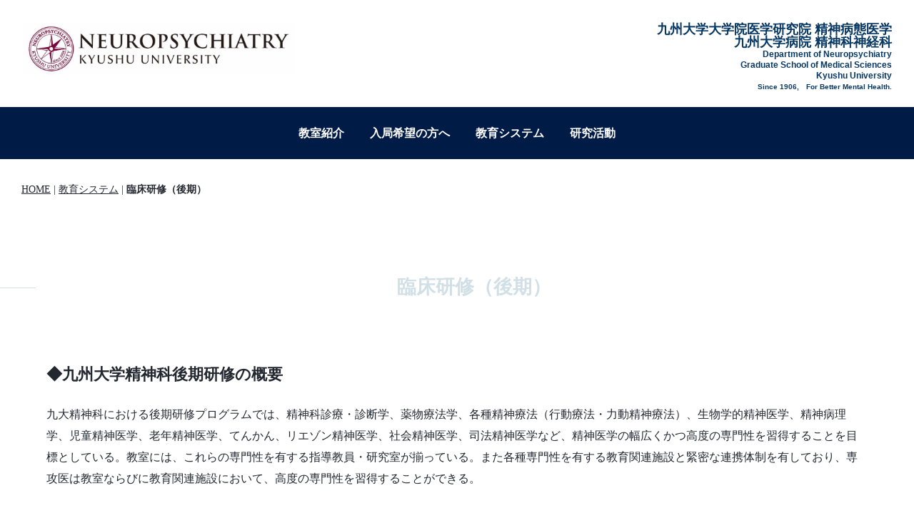

--- FILE ---
content_type: text/html; charset=UTF-8
request_url: https://npsych-ku.com/cn9/pg3001342.html
body_size: 8159
content:
<!DOCTYPE html>
<html lang="ja-JP">
 <head> 
  <meta charset="UTF-8"> 
  <meta http-equiv="content-type" content="text/html; charset=UTF-8"> 
  <link rel="dns-prefetch" href="//module.bindsite.jp"> 
  <link rel="dns-prefetch" href="//webfont-pub.weblife.me"> 
  <meta name="robots" content="index"> 
  <meta name="viewport" content="width=device-width, initial-scale=1" id="a-viewport"> 
  <meta name="description" content=""> 
  <meta property="og:title" content="臨床研修（後期） | 九州大学病院 精神科神経科 / 精神病態医学"> 
  <meta property="og:type" content="website"> 
  <meta property="og:image" content="https://npsych-ku.com/bdflashinfo/thumbnail.png"> 
  <meta property="og:url" content="https://npsych-ku.com/cn9/pg3001342.html"> 
  <meta property="og:site_name" content="九州大学病院 精神科神経科 / 精神病態医学"> 
  <meta property="og:description" content=""> 
  <link rel="canonical" href="https://npsych-ku.com/cn9/pg3001342.html"> 
  <title>臨床研修（後期） | 九州大学病院 精神科神経科 / 精神病態医学</title> 
  <link rel="shortcut icon" href="../_src/89338369/img20250407102658601937.ico"> 
  <link rel="stylesheet" type="text/css" href="../_module/styles/bind.css?v=17.0.6" id="bind-css"> 
  <link rel="stylesheet" type="text/css" href="../_dress/b12004/base.css?1766043426342"> 
  <link rel="stylesheet" type="text/css" href="../_dress/menuUnderline/base.css?1766043426342"> 
  <link rel="stylesheet" type="text/css" href="../_dress/white/base.css?1766043426342"> 
  <link rel="stylesheet" type="text/css" href="pg3001342.css?1766043426363c0100" id="page-css">    
  <link rel="stylesheet" type="text/css" href="../_webfonts.css?1766043426384" id="webfont-css"> 
  <link rel="stylesheet" type="text/css" href="../_csslinkbtn/btn-import.css?1765957505729" id="linkbtn-css"> 
  <link rel="stylesheet" type="text/css" href="https://fonts.fontplus.dev/v1/css/4L7OAS3J" id="fontplus-css">
 </head> 
 <body id="l-1" class="l-1 -dress_b12004 bd-webp" data-type="responsive" data-fontplus="1" data-view-pc-button="true" data-view-pc-position="top" data-page-animation="none"> 
  <div id="page" class="bg-window "> 
   <div class="bg-document"> 
    <noscript> 
     <div id="js-off"> 
      <img src="../_module/images/noscript.gif" alt="Enable JavaScript in your browser. このウェブサイトはJavaScriptをオンにしてご覧下さい。"> 
     </div> 
    </noscript> 
    <div id="a-header" data-float="false" class="a-header   cssskin-_area_header"> 
     <header> 
      <div class="site_frame"> 
       <section> 
        <div id="bk92146513" class="b-both_diff -right_large -sp-single_column c-space_normal c-sp-space_normal c-sp-padding_normal cssskin-_block_header" data-bk-id="bk92146513" data-shared="true" data-sharedname="ヘッダー"> 
         <div class=" g-column"> 
          <div class=" column -col4 -col_sub"> 
           <div class="c-lead"> 
            <div class="c-img   "> 
             <a href="../index.html" data-pid="5844216"> 
              <picture> 
               <source type="image/webp" srcset="../_src/89338309/2.webp?v=1765957505729"> 
               <img src="../_src/89338309/2.jpg?v=1765957505729" width="1092" height="207" alt="" id="imgsrc89338309_1" loading="lazy"> 
              </picture></a> 
            </div> 
           </div> 
          </div> 
          <div class=" column -col8 -col_main"> 
           <div class="c-lead c-right" style="line-height:1;"> 
            <span class=" d-large_font"><span class=" d-bold"><span style="color:#073763;" data-sitecolor-text="" data-font-size="20px" class=" d-gothic">九州大学大学院医学研究院 精神病態医学</span></span></span> 
            <br> 
            <span class=" d-large_font"><span class=" d-bold"><span style="color:#073763;" data-font-size="20px" class=" d-gothic">九州大学病院 精神科神経科</span></span></span> 
            <br> 
            <span class=" webfont1"><span style="-webkit-text-stroke-width:0px; caret-color:#666666; font-variant-caps:normal; color:#666666; white-space:normal; -webkit-text-size-adjust:auto; font-weight:bold; letter-spacing:normal; font-size:9.600000381469727px; font-style:normal; text-transform:none; word-spacing:0px; text-indent:0px; orphans:auto; widows:auto;" class=" d-bold d-gothic c-right"><span style="color:#1c4587;"><span style="color:#073763; font-size:120%;" data-sitecolor-text="" data-font-size-num="120%" class=" d-gothic">Department of Neuropsychiatry</span><br><span style="color:#073763; font-size:120%;" data-font-size-num="120%" class=" d-gothic">Graduate School of Medical Sciences</span><br><span style="color:#073763; font-size:120%;" data-font-size-num="120%" class=" d-gothic">Kyushu University</span><br><span style="color:#073763;" class=" d-gothic">Since 1906,　For Better Mental Health.</span><br></span></span></span> 
           </div> 
          </div> 
         </div> 
        </div> 
        <div id="bk96400197" class="b-plain c-space_wide c-sp-space_normal c-sp-padding_normal bd-webp -dress_menuUnderline cssskin-_block_header" data-bk-id="bk96400197" data-shared="true" data-sharedname="ヘッダー下"> 
         <div class=" column -column1"> 
          <nav> 
           <div id="js-globalNavigation" data-slide-type="rightSlide" data-btn-position="rightTop_fixed"> 
            <div class=" js-motion"> 
             <ul class="m-motion menu-parts -f"> 
              <li><span class=" d-gothic"><a href="../cn10/pg3109446.html" data-pid="5844261">教室紹介</a></span> 
               <ul> 
                <li><span class=" d-gothic"><a href="../cn10/pg3109446.html" data-pid="5844261">教授あいさつ</a></span></li> 
                <li><span class=" d-gothic"><a href="../cn10/pg2960053.html" data-pid="5844264">メンバー</a></span></li> 
                <li><span class=" d-gothic"><a href="../cn10/cn5/pg2977238.html" data-pid="5844244">研究室グループ</a></span></li> 
               </ul></li> 
              <li><span class=" d-gothic"><span class=" d-bold"><a href="../cn8/pg3051087.html" data-pid="5844251">入局希望の方へ</a></span></span> 
               <ul data-template="menuf"> 
                <li><span class=" d-gothic"><a href="../cn8/pg3051087.html" data-pid="5844251">医局長メッセージ</a></span></li> 
                <li><span class=" d-gothic"><a href="../cn8/pg2959961.html" data-pid="5844254">先輩メッセージ</a></span></li> 
                <li><span class=" d-gothic"><a href="../cn8/pg2986328.html" data-pid="5844256">医局見学の問合せ</a></span></li> 
                <li><span class=" d-gothic"><a href="../cn8/pg3054579.html" data-pid="5844252">専攻医募集のご案内</a></span><span class=" d-gothic"></span></li> 
               </ul></li> 
              <li><span class=" d-gothic"><span class=" d-bold"><a href="../cn9/service.html" data-pid="5844257">教育システム</a></span></span> 
               <ul> 
                <li><span class=" d-gothic"><a href="../cn9/service.html" data-pid="5844257">教育システムについて</a></span></li> 
                <li><span class=" d-gothic"><a href="../cn9/pg2999280.html" data-pid="5844258">臨床研修（初期）</a></span></li> 
                <li class=" c-current"><span class=" d-gothic"><a href="pg3001342.html" data-mypid="5844259">臨床研修（後期）</a></span></li> 
                <li><span class=" d-gothic"><a href="../cn9/pg3032640.html" data-pid="5844260">専門医研修プログラム</a></span></li> 
               </ul></li> 
              <li><span class=" d-gothic"><span class=" d-bold"><a href="../cn11/pg2991607.html" data-pid="5844265">研究活動</a></span></span> 
               <ul data-template="menuf"> 
                <li><span class=" d-gothic"><a href="../cn11/pg2994769.html" data-pid="5844266">九大精神科研究会</a></span></li> 
                <li><span class=" d-gothic"><a href="../cn11/pg2991819.html" data-pid="5844267">業績</a></span></li> 
                <li><span class=" d-gothic"><a href="../cn11/pg3303488.html" data-pid="5844268">実施中の臨床研究</a></span></li> 
                <li><span class=" d-gothic"><a href="../cn11/pg2950412.html" data-pid="5844269">院内その他の活動</a></span></li> 
               </ul></li> 
             </ul> 
            </div> 
           </div> 
           <div id="spNavigationTrigger" class=" c-sp_navigation_btn"></div> 
          </nav> 
         </div> 
        </div> 
       </section> 
      </div> 
     </header> 
    </div> 
    <div id="a-billboard" class="a-billboard    cssskin-_area_billboard"> 
     <div class="site_frame"> 
      <section> 
       <div id="bk92146638" class="b-plain c-space_normal c-sp-space_normal c-padding_normal c-sp-padding_normal cssskin-_block_billboard" data-bk-id="bk92146638" data-shared="true" data-sharedname="パンくずリスト"> 
        <div class=" column -column1"> 
         <p class=" c-body"></p> 
         <div class="c-breadcrumb"> 
          <a href="../index.html" data-pid="5844216">HOME</a> | 
          <a href="service.html" data-pid="5844257">教育システム</a> | 
          <em>臨床研修（後期）</em> 
         </div> 
         <p></p> 
        </div> 
       </div> 
       <div id="bk92146514" class="b-plain c-space_normal c-sp-space_normal c-padding_normal c-sp-padding_normal cssskin-_block_billboard" data-bk-id="bk92146514"> 
        <div class=" g-column -col1 -sp-col1"> 
         <div class=" column -column1 -column-lasts"> 
          <h2 class="lead c-title c-center">&nbsp;<span>臨床研修（後期）</span></h2> 
         </div> 
         <div class=" column -column1 -column-lasts"></div> 
        </div> 
       </div> 
      </section> 
     </div> 
    </div> 
    <main> 
     <div id="a-site_contents" class="a-site_contents  noskin"> 
      <article> 
       <div class="site_frame"> 
        <div class="g-column"> 
         <div id="a-main" class="a-main column -col12 "> 
          <section> 
           <div id="bk92146515" class="b-plain c-space_normal c-sp-space_normal c-padding_narrow c-sp-padding_normal is-sp-hide cssskin-_block_main" data-bk-id="bk92146515"> 
            <div class=" column -column1"> 
             <h3 class="kakomi c-large_headline">◆<span face="MS PMincho, ＭＳ Ｐ明朝, Hiragino Mincho Pro, sans-serif">九州大学精神科後期研修の概要</span></h3> 
             <p class=" c-body">九大精神科における後期研修プログラムでは、精神科診療・診断学、薬物療法学、各種精神療法（行動療法・力動精神療法）、生物学的精神医学、精神病理学、児童精神医学、老年精神医学、てんかん、リエゾン精神医学、社会精神医学、司法精神医学など、精神医学の幅広くかつ高度の専門性を習得することを目標としている。教室には、これらの専門性を有する指導教員・研究室が揃っている。また各種専門性を有する教育関連施設と緊密な連携体制を有しており、専攻医は教室ならびに教育関連施設において、高度の専門性を習得することができる。<br><br></p> 
             <h3 class=" c-large_headline">◆研修期間と目標　　<br><br></h3> 
             <p class=" c-body"> </p> 
             <div face="MS PMincho, ＭＳ Ｐ明朝, Hiragino Mincho Pro, sans-serif" data-font-size="small"> 
              <div class="c-img   "> 
               <picture> 
                <source type="image/webp" srcset="../_src/92743122/img20200831151205404187.webp?v=1765957505729"> 
                <img src="../_src/92743122/img20200831151205404187.jpg?v=1765957505729" width="2133" height="709" alt="" id="imgsrc92743122_1" class=" c-no_adjust" loading="lazy"> 
               </picture> 
              </div> 
              <br>&nbsp; ５年間の精神科後期研修で、下記に列記した精神保健指定医や日本精神神経学会専門医をはじめとする各種資格の取得を目標とする。 
              <br> 
              <br> 
             </div> 
             <p></p> 
             <h3 class=" c-large_headline"><span face="游ゴシック Medium, Yu Gothic Medium, YuGothic, Yu Gothic, ヒラギノ角ゴ Pro W3, Hiragino Kaku Gothic Pro, メイリオ, Meyryo, sans-serif">◆各学年の目標と研修施設</span>　</h3> 
             <div class=" c-body"> 
              <div class="c-img   "> 
               <picture> 
                <source type="image/webp" srcset="../_src/89338153/img20201015093015144061.webp?v=1765957505729"> 
                <img src="../_src/89338153/img20201015093015144061.jpg?v=1765957505729" width="4995" height="2289" alt="" id="imgsrc89338153_1" loading="lazy"> 
               </picture> 
              </div> 
              <br> 
              <br> 
              <div class="c-img   "> 
               <picture> 
                <source type="image/webp" srcset="../_src/89338155/img20201201162246540932.webp?v=1765957505729"> 
                <img src="../_src/89338155/img20201201162246540932.jpg?v=1765957505729" width="1263" height="238" alt="" id="imgsrc89338155_1" loading="lazy"> 
               </picture> 
              </div> 
              <br> 
              <div class="c-img   "> 
               <picture> 
                <source type="image/webp" srcset="../_src/89338113/img20201201161733966994.webp?v=1765957505729"> 
                <img src="../_src/89338113/img20201201161733966994.jpg?v=1765957505729" width="1350" height="1140" alt="" id="imgsrc89338113_1" class=" c-no_adjust" loading="lazy"> 
               </picture> 
              </div> 
              <br> 
              <br> 
             </div> 
             <h3 class=" c-large_headline"><span face="MS PMincho, ＭＳ Ｐ明朝, Hiragino Mincho Pro, sans-serif">◆当科で取得可能な資格</span></h3> 
             <p class=" c-body"><span face="MS PMincho, ＭＳ Ｐ明朝, Hiragino Mincho Pro, sans-serif">＜厚生労働省＞　</span><a href="https://www.mhlw.go.jp/stf/seisakunitsuite/bunya/seishinhokenshiteii.html" target="_blank" rel="noopener noreferrer">精神保健指定医申請資格<span class="bindicon-share3"></span></a>　<br><span face="MS PMincho, ＭＳ Ｐ明朝, Hiragino Mincho Pro, sans-serif">＜日本精神神経学会＞　<a href="https://www.jspn.or.jp/modules/specialist/index.php?content_id=3" target="_blank" rel="noopener noreferrer">精神科専門医申請資格<span class="bindicon-share3"></span></a></span><span face="MS PMincho, ＭＳ Ｐ明朝, Hiragino Mincho Pro, sans-serif"><br><br>　−　その他下記の学会認定の専門医申請資格が取得可能である　−<br>　日本児童青年精神医学会<br>　日本老年精神医学会<br>　日本総合病院精神医学会<br>　日本精神分析学会<br>　日本行動療法学会<br>　日本てんかん学会<br>　日本森田療法学会<br>　日本睡眠学会<br>　日本臨床精神薬理学会<br>　日本臨床神経生理学会　　等<br><br></span><span face="MS PMincho, ＭＳ Ｐ明朝, Hiragino Mincho Pro, sans-serif"></span></p> 
             <h3 class=" c-large_headline"><span face="MS PMincho, ＭＳ Ｐ明朝, Hiragino Mincho Pro, sans-serif">◆大学院</span></h3> 
             <p class=" c-body"><span face="MS PMincho, ＭＳ Ｐ明朝, Hiragino Mincho Pro, sans-serif">大学院大学である九大精神科では、精神医学者を養成するために、大学院進学を奨励している。大学院は最低一年間の研修後に進学することができる。臨床大学院へ進む者は、一定時間臨床に従事することができ、この時間は、精神保健指定医及び日本精神神経学会専門医申請に必要とされる臨床従事期間として算定される。</span><span face="MS PMincho, ＭＳ Ｐ明朝, Hiragino Mincho Pro, sans-serif"><a href="../cn10/cn5/pg2977238.html" data-pid="5844244"> 
                <picture> 
                 <source type="image/webp" srcset="../_src/92735027/06-blu-right.webp?v=1765957505729"> 
                 <img src="../_src/92735027/06-blu-right.png?v=1765957505729" alt="LinkIcon" loading="lazy"> 
                </picture>研究室グループ</a><br><br></span><br><span face="MS PMincho, ＭＳ Ｐ明朝, Hiragino Mincho Pro, sans-serif">後期研修指導医<br>　・責任者：中尾智博<br>　・実務者：中尾智博、村山桂太郎（医局長）</span><br>&nbsp;</p> 
            </div> 
           </div> 
           <div id="bk92146936" class="b-plain c-space_normal c-sp-space_normal c-padding_narrow c-sp-padding_normal is-pc-hide cssskin-_block_main" data-bk-id="bk92146936"> 
            <div class=" g-column -col1 -sp-col1"> 
             <div class=" column -column1 -column-lasts"> 
              <h4 class="kakomi c-small_headline"><span style="background-color:#ffffff; color:#1c4587;" data-sitecolor-text="" data-sitecolor-hl="" class=" c-left">◆<span class=" d-ming">九州大学精神科後期研修の概要</span></span></h4> 
              <p class=" c-body"><span style="background-color:#ffffff;" class=" d-smallest_font"><span style="color:#333333;">九大精神科における後期研修プログラムでは、精神科診療・診断学、薬物療法学、各種精神療法（行動療法・力動精神療法）、生物学的精神医学、精神病理学、児童精神医学、老年精神医学、てんかん、リエゾン精神医学、社会精神医学、司法精神医学など、精神医学の幅広くかつ高度の専門性を習得することを目標としている。教室には、これらの専門性を有する指導教員・研究室が揃っている。また各種専門性を有する教育関連施設と緊密な連携体制を有しており、専攻医は教室ならびに教育関連施設において、高度の専門性を習得することができる。</span></span></p> 
             </div> 
             <div class=" column -column1 -column-lasts"> 
              <h4 class=" c-small_headline"><span style="color:#1c4587;"><span style="caret-color:#333333;" data-sitecolor-text="">◆<span class=" d-ming">研修期間と目標　</span></span></span><span style="color:#1c4587;"><span style="caret-color:#333333;" data-sitecolor-text=""><span class=" d-ming">　</span></span></span></h4> 
              <h3 class=" c-large_headline"><span style="color:#1c4587;"><span style="caret-color:#333333;" data-sitecolor-text=""> 
                 <div class=" d-ming"> 
                  <div class="c-img   "> 
                   <picture> 
                    <source type="image/webp" srcset="../_src/89338189/img20200831151205404187.webp?v=1765957505729"> 
                    <img src="../_src/89338189/img20200831151205404187.jpg?v=1765957505729" width="2133" height="709" alt="" id="imgsrc89338189_1" class=" c-no_adjust" loading="lazy"> 
                   </picture> 
                  </div> 
                 </div></span></span></h3> 
              <p class=" c-body"><span style="background-color:#ffffff; color:#000000;" class=" d-small_font d-ming"><span style="caret-color:#1c4587;" data-sitecolor-hl="#FFFFFF">　<span class=" d-smallest_font">５年間の精神科後期研修で、下記に列記した精神保健指定医や日本精神神経学会専門医をはじめとする各種資格の取得を目標とする。</span></span></span></p> 
             </div> 
             <div class=" column -column1 -column-lasts"> 
              <h4 class=" c-small_headline"><span style="color:#1c4587;"><span class=" d-ming"><span face="游ゴシック Medium, Yu Gothic Medium, YuGothic, Yu Gothic, ヒラギノ角ゴ Pro W3, Hiragino Kaku Gothic Pro, メイリオ, Meyryo, sans-serif">◆各学年の目標と研修施設</span>　</span></span></h4> 
              <div class=" c-body"> 
               <span style="color:#1c4587;"> 
                <div class=" d-ming"> 
                 <div class="c-img   "> 
                  <picture> 
                   <source type="image/webp" srcset="../_src/89338193/img20201015095255021175.webp?v=1765957505729"> 
                   <img src="../_src/89338193/img20201015095255021175.jpg?v=1765957505729" width="6000" height="2989" alt="" id="imgsrc89338193_1" class=" c-no_adjust" loading="lazy"> 
                  </picture> 
                 </div> 
                </div></span> 
               <br> 
               <div class="c-img   "> 
                <picture> 
                 <source type="image/webp" srcset="../_src/89338195/img20201201162246540932.webp?v=1765957505729"> 
                 <img src="../_src/89338195/img20201201162246540932.jpg?v=1765957505729" width="1263" height="238" alt="" id="imgsrc89338195_1" loading="lazy"> 
                </picture> 
               </div> 
               <br> 
               <span style="background-color:#ffffff; color:#333333;" class=" d-large_font"><span style="color:#333333;"> 
                 <div style="background-color:#ffffff;"> 
                  <div class="c-img   "> 
                   <picture> 
                    <source type="image/webp" srcset="../_src/89338191/img20201201161733966994.webp?v=1765957505729"> 
                    <img src="../_src/89338191/img20201201161733966994.jpg?v=1765957505729" width="1350" height="1140" alt="" id="imgsrc89338191_1" class=" c-no_adjust" loading="lazy"> 
                   </picture> 
                  </div> 
                 </div></span></span> 
              </div> 
             </div> 
             <div class=" column -column1 -column-lasts"> 
              <h4 class=" c-small_headline"><span style="background-color:#ffffff; color:#1c4587;" class=" d-ming"><span style="caret-color:#1c4587;" data-sitecolor-hl="#FFFFFF">◆当科で取得可能な資格</span></span></h4> 
              <p class=" c-body"><span class=" d-small_font">＜厚生労働省＞<a href="https://www.mhlw.go.jp/stf/seisakunitsuite/bunya/seishinhokenshiteii.html" target="_blank" rel="noopener noreferrer">精神保健指定医申請資格<span class="bindicon-share3"></span></a></span><br><span class=" d-small_font">＜日本精神神経学会＞<a href="https://www.jspn.or.jp/modules/specialist/index.php?content_id=3" target="_blank" rel="noopener noreferrer">精神科専門医申請資格<span class="bindicon-share3"></span></a></span><br><span style="background-color:#ffffff; color:#1c4587;" class=" d-ming"><span style="caret-color:#1c4587;"><span style="color:#333333;" class=" d-smallest_font">−　その他下記の学会認定の専門医申請資格が取得可能である　−</span><br><span style="color:#333333;" class=" d-smallest_font">　日本児童青年精神医学会</span><br><span style="color:#333333;" class=" d-smallest_font">　日本老年精神医学会</span><br><span style="color:#333333;" class=" d-smallest_font">　日本総合病院精神医学会</span><br><span style="color:#333333;" class=" d-smallest_font">　日本精神分析学会</span><br><span style="color:#333333;" class=" d-smallest_font">　日本行動療法学会</span><br><span style="color:#333333;" class=" d-smallest_font">　日本てんかん学会</span><br><span style="color:#333333;" class=" d-smallest_font">　日本森田療法学会</span><br><span style="color:#333333;" class=" d-smallest_font">　日本睡眠学会</span><br><span style="color:#333333;" class=" d-smallest_font">　日本臨床精神薬理学会</span><br><span style="color:#333333;"><span class=" d-smallest_font">　日本臨床神経生理学会　　等</span></span></span></span></p> 
             </div> 
             <div class=" column -column1 -column-lasts"> 
              <h4 class=" c-small_headline"><span style="color:#1c4587;"><span class=" d-ming"><span style="caret-color:#1c4587;" data-sitecolor-text="">◆大学院</span></span></span></h4> 
              <p class=" c-body"><span style="color:#1c4587;" class=" d-smallest_font"><span style="color:#333333;" class=" d-ming"><span style="caret-color:#1c4587;" data-sitecolor-text=""><span style="color:#333333;">大学院大学である九大精神科では、精神医学者を養成するために、大学院進学を奨励している。大学院は最低一年間の研修後に進学することができる。臨床大学院へ進む者は、一定時間臨床に従事することができ、この時間は、精神保健指定医及び日本精神神経学会専門医申請に必要とされる臨床従事期間として算定される。</span></span></span></span><br><span style="color:#1c4587;" class=" d-small_font"><span style="color:#333333;" class=" d-ming"><span style="caret-color:#1c4587;" data-sitecolor-text=""><span style="color:#333333;"><a href="../cn10/cn5/pg2977238.html" target="_self" data-pid="5844244"> 
                    <picture> 
                     <source type="image/webp" srcset="../_src/92735028/04_circle-blu-right.webp?v=1765957505729"> 
                     <img src="../_src/92735028/04_circle-blu-right.png?v=1765957505729" alt="LinkIcon" loading="lazy"> 
                    </picture>研究室グループ</a></span></span></span></span></p> 
             </div> 
             <div class=" column -column1 -column-lasts"> 
              <p class=" c-body"><span style="color:#1c4587;" class=" d-smallest_font"><span style="color:#333333;" class=" d-ming"><span style="caret-color:#1c4587;" data-sitecolor-text=""><span style="color:#333333;">後期研修指導医<br>　・責任者：</span>中尾智博<br><span style="color:#333333;">　・実務者：中尾智博、村山桂太郎（医局長）</span></span></span></span><br>&nbsp;</p> 
             </div> 
            </div> 
           </div> 
          </section> 
         </div> 
        </div> 
       </div> 
      </article> 
     </div> 
    </main> 
    <div id="a-footer" data-float="false" class="a-footer   cssskin-_area_footer"> 
     <footer> 
      <div class="site_frame"> 
       <div id="bk92146521" class="b-headlines c-space_narrow c-sp-space_normal c-padding_normal c-sp-padding_normal is-sp-hide cssskin-_block_footer" data-bk-id="bk92146521" data-shared="true" data-sharedname="フッターメニュー"> 
        <div class=" g-column -col4 -sp-col1 -no_spacing"> 
         <div class=" column -column1"> 
          <h4 class=" c-small_headline">教室紹介</h4> 
          <div class=" c-body">
            &nbsp; 
           <br> 
           <div class="c-img   "> 
            <a href="../cn10/pg3109446.html" data-pid="5844261"> 
             <picture> 
              <source type="image/webp" srcset="../_src/89338130/dsc01035.webp?v=1765957505729"> 
              <img src="../_src/89338130/dsc01035.jpg?v=1765957505729" width="5452" height="3648" alt="" id="imgsrc89338130_1" loading="lazy"> 
             </picture></a> 
           </div> 
           <br> 
           <span class=" d-small_font"><a href="../cn10/pg3109446.html" data-pid="5844261">教授あいさつ &gt;&gt;</a></span> 
           <br> 
           <span class=" d-small_font"><a href="../cn10/pg2960053.html" data-pid="5844264">メンバー &gt;&gt;</a></span> 
           <br> 
           <span class=" d-small_font"><a href="../cn10/cn5/pg2977238.html" data-pid="5844244">研究室グループ &gt;&gt;</a></span> 
          </div> 
         </div> 
         <div class=" column -column2"> 
          <h4 class=" c-small_headline c-left">入局希望の方へ</h4> 
          <div class=" c-body">
            &nbsp; 
           <br> 
           <div class="c-img   "> 
            <a href="../cn8/pg3051087.html" data-pid="5844251"> 
             <picture> 
              <source type="image/webp" srcset="../_src/89338089/a49ab1ec-40d8-457b-90c1-5182c79f7a22.webp?v=1765957505729"> 
              <img src="../_src/89338089/a49ab1ec-40d8-457b-90c1-5182c79f7a22.jpg?v=1765957505729" width="2160" height="1434" alt="" id="imgsrc89338089_1" loading="lazy"> 
             </picture></a> 
           </div> 
           <br> 
           <span class=" d-small_font"><a href="../cn8/pg3051087.html" data-pid="5844251">医局長メッセージ &gt;&gt;</a></span> 
           <br> 
           <span class=" d-small_font"><a href="../cn8/pg2959961.html" data-pid="5844254">先輩メッセージ &gt;&gt;</a></span> 
           <br> 
           <span class=" d-small_font"><a href="../cn8/pg2986328.html" data-pid="5844256">医局見学のご案内 &gt;&gt;</a></span> 
           <br> 
           <span class=" d-small_font"><a href="../cn8/pg3054579.html" data-pid="5844252">専門医募集のご案内&gt;&gt;</a></span> 
          </div> 
         </div> 
         <div class=" column -column3"> 
          <h4 class=" c-small_headline c-left">教育システム</h4> 
          <div class=" c-body">
            &nbsp; 
           <br> 
           <div class="c-img   "> 
            <a href="../cn9/service.html" data-pid="5844257"> 
             <picture> 
              <source type="image/webp" srcset="../_src/89338091/unknown_20200623102127871.webp?v=1765957505729"> 
              <img src="../_src/89338091/unknown_20200623102127871.jpg?v=1765957505729" width="275" height="183" alt="" id="imgsrc89338091_1" loading="lazy"> 
             </picture></a> 
           </div> 
           <br> 
           <span class=" d-small_font"><a href="../cn9/service.html" data-pid="5844257">教育システムについて&gt;&gt;</a></span> 
           <br> 
           <span class=" d-small_font"><a href="../cn9/pg2999280.html" data-pid="5844258">臨床研修（初期）&gt;&gt;</a></span> 
           <br> 
           <span class=" d-small_font"><a href="pg3001342.html" data-mypid="5844259">臨床研修（後期）&gt;&gt;</a></span> 
           <br> 
           <span class=" d-small_font"><a href="../cn9/pg3032640.html" data-pid="5844260">専門医研修プログラム　&gt;&gt;</a></span> 
          </div> 
         </div> 
         <div class=" column -column4 -column-lasts"> 
          <h4 class=" c-small_headline">研究活動</h4> 
          <div class=" c-body">
            &nbsp; 
           <br> 
           <div class="c-img   "> 
            <a href="../cn11/pg2991607.html" data-pid="5844265"> 
             <picture> 
              <source type="image/webp" srcset="../_src/89338310/untitled.webp?v=1765957505729"> 
              <img src="../_src/89338310/untitled.jpg?v=1765957505729" width="1071" height="657" alt="" id="imgsrc89338310_1" loading="lazy"> 
             </picture></a> 
           </div> 
           <br> 
           <span class=" d-small_font"><a href="../cn11/pg2991607.html" data-pid="5844265">研究活動 &gt;&gt;</a></span> 
           <br> 
           <span class=" d-small_font"><a href="../cn11/pg2994769.html" data-pid="5844266">九大精神科研究会 &gt;&gt;</a></span> 
           <br> 
           <span class=" d-small_font"><a href="../cn11/pg2991819.html" data-pid="5844267">業績 &gt;&gt;</a></span> 
           <br> 
           <span class=" d-small_font"><a href="../cn11/pg3303488.html" data-pid="5844268">実施中の臨床研究 &gt;&gt;</a></span> 
           <br> 
           <span class=" d-small_font"><a href="../cn11/pg2950412.html" data-pid="5844269">院内その他の活動 &gt;&gt;</a></span> 
          </div> 
         </div> 
        </div> 
       </div> 
       <div id="bk92146744" class="b-plain c-space_normal c-sp-space_normal c-padding_normal c-sp-padding_normal cssskin-_block_footer" data-bk-id="bk92146744" data-shared="true" data-sharedname="署名"> 
        <div class=" column -column1"> 
         <div class=" c-body c-center"> 
          <div class="c-img   "> 
           <a href="../index.html" data-pid="5844216"> 
            <picture> 
             <source type="image/webp" srcset="../_src/89338174/img20200828093754029032.webp?v=1765957505729"> 
             <img src="../_src/89338174/img20200828093754029032.png?v=1765957505729" width="318" height="318" alt="" id="imgsrc89338174_1" class=" c-no_adjust" loading="lazy"> 
            </picture></a> 
          </div> 
         </div> 
         <div class="c-lead c-center">
           &nbsp; 
         </div> 
         <div class="c-lead c-center"> 
          <span>九州大学大学院医学研究院 精神病態医学</span> 
         </div> 
         <div class="c-lead c-center"> 
          <span>九州大学病院 精神科神経科<br></span> 
         </div> 
         <div class="c-lead c-center"> 
          <span class=" d-smallest_font">〒812-8582</span> 
         </div> 
         <div class="c-lead c-center"> 
          <span class=" d-smallest_font">福岡市東区馬出３丁目１−１</span> 
         </div> 
         <div class=" c-body c-center"> 
          <a href="../pg3054399.html" data-pid="5844217"><span class="bindicon-world2"></span>アクセス</a> 
         </div> 
        </div> 
       </div> 
       <div id="bk92146708" class="b-plain c-space_normal c-sp-space_normal c-padding_normal c-sp-padding_normal cssskin-_block_footer" data-bk-id="bk92146708" data-shared="true" data-sharedname="フッター上"> 
        <div class=" column -column1"> 
         <nav> 
          <div class=" -menu_center"> 
           <ul class="c-menu -menu_b menu-parts"> 
            <li><a href="../pg3054446.html" data-pid="5844218">関連リンク</a></li> 
            <li><a href="../pg3058118.html" data-pid="5844219">サイトマップ</a></li> 
           </ul> 
          </div> 
         </nav> 
        </div> 
       </div> 
       <div id="bk92146522" class="b-plain c-space_narrow c-sp-space_normal c-sp-padding_normal cssskin-_block_footer" data-bk-id="bk92146522" data-shared="true" data-sharedname="_フッタ"> 
        <div class=" g-column -col1 -sp-col1"> 
         <div class=" column -column1 -column-lasts"> 
          <p class=" c-body"><span style="color:#333333;">&nbsp;</span></p> 
          <nav> 
           <div class=" -menu_right"> 
            <ul class="c-menu -menu_a menu-parts"> 
            </ul> 
           </div> 
          </nav> 
         </div> 
         <div class=" column -column1 -column-lasts"> 
          <nav> 
           <div class=" -menu_right"> 
            <ul class="c-menu -menu_a menu-parts"> 
             <li><span class=" c-unlink"><span style="color:#ffffff;" data-sitecolor-text="" class=" d-small_font">Copyright</span><span data-sitecolor-text="" class=" d-small_font">©️</span><span style="color:#ffffff;" data-sitecolor-text="" class=" d-small_font"> 2020 Department of Neuropsychiatry,Kyushu University. All Rights Reserved.</span></span></li> 
            </ul> 
           </div> 
          </nav> 
         </div> 
        </div> 
       </div> 
      </div> 
     </footer> 
    </div> 
    <div id="w-top-left" class="w-base w-top w-left"> 
    </div> 
    <div id="w-top-right" class="w-base w-top w-right"> 
    </div> 
    <div id="w-middle-left" class="w-base w-middle w-left"> 
    </div> 
    <div id="w-middle-right" class="w-base w-middle w-right"> 
    </div> 
    <div id="w-bottom-left" class="w-base w-bottom w-left"> 
    </div> 
    <div id="w-bottom-right" class="w-base w-bottom w-right" data-disp-on-scroll="true"> 
     <div id="bk92146805" class="b-plain c-space_normal c-sp-space_normal c-padding_normal c-sp-padding_normal" data-bk-id="bk92146805" data-shared="true" data-sharedname="ページトップウイジェット"> 
      <div class=" column -column1"> 
       <div class="c-none c-center"> 
        <span class=" d-underline"><span class=" d-bold"><a href="#" class="c-link_top js-link_scroller"><span>↑ページトップへ</span></a></span></span> 
       </div> 
      </div> 
     </div> 
    </div> 
   </div> 
  </div> 
  <script src="../_module/lib/lib.js?v=17.0.6" defer></script> 
  <script src="../_module/scripts/bind.js?v=17.0.6" id="script-js" defer></script> 
  <!--[if lt IE 9]><script src="../_module/lib/html5shiv.min.js?v=17.0.6"></script><![endif]--> 
  <!-- custom_tags_start --> 
  <script type="text/javascript">
</script> 
  <!-- custom_tags_end -->  
 </body>
</html>

--- FILE ---
content_type: text/css
request_url: https://npsych-ku.com/_dress/menuUnderline/base.css?1766043426342
body_size: 5113
content:
@charset "utf-8";.-dress_menuUnderline .c-menu.-menu_a {margin:0px;border-style:none;background-color:#001C46;display:block;padding:16px;width:auto;height:auto;background-image:none;border-radius:0px;}.-dress_menuUnderline .c-menu.-menu_a li {border-style:none;margin:0px;padding:0px;background-color:rgba(0, 0, 0, 0);background-image:none;display:inline-block;float:none;vertical-align:middle;width:auto;}.-dress_menuUnderline .c-menu.-menu_a li a {color:#FFFFFF;text-decoration:none;text-align:left;border-style:none;position:relative;padding-top:0.5em;padding-right:0px;padding-bottom:0.5em;padding-left:0px;margin-right:1em;margin-left:1em;margin-top:0px;margin-bottom:0px;background-color:rgba(0, 0, 0, 0);background-image:none;font-size:1em;line-height:1.6;display:block;font-weight:bold;}.-dress_menuUnderline .c-menu.-menu_a li a:hover {color:#FFFFFF;opacity:1;background-color:rgba(0, 0, 0, 0);background-image:none;border-style:none;}.-dress_menuUnderline .c-menu.-menu_a li .c-current {color:#FFFFFF;background-color:rgba(0, 0, 0, 0);border-style:none;background-image:none;}.-dress_menuUnderline .c-menu.-menu_a li .c-unlink {color:rgba(255,255,255, 0.8);border-style:none;text-align:left;padding-top:0.5em;padding-right:0px;padding-bottom:0.5em;padding-left:0px;margin-top:0px;margin-bottom:0px;margin-right:1em;margin-left:1em;background-color:rgba(0, 0, 0, 0);background-image:none;font-size:1em;line-height:1.6;display:block;font-weight:bold;}.-dress_menuUnderline .c-menu.-menu_b {border-style:none;margin:0px;background-image:none;background-color:#001C46;padding:16px;width:auto;height:auto;display:block;border-radius:0px;}.-dress_menuUnderline .c-menu.-menu_b li {background-image:none;background-color:rgba(0, 0, 0, 0);border-style:none;margin:0px;padding:0px;display:inline-block;float:none;vertical-align:middle;width:auto;}.-dress_menuUnderline .c-menu.-menu_b li a {color:#FFFFFF;border-style:none;text-align:left;text-decoration:none;background-image:none;background-color:rgba(0, 0, 0, 0);padding-right:0px;padding-left:0px;margin-top:0px;margin-bottom:0px;margin-right:1em;margin-left:1em;padding-top:0.5em;padding-bottom:0.5em;position:relative;font-size:1em;line-height:1.6;display:block;font-weight:bold;}.-dress_menuUnderline .c-menu.-menu_b li a:hover {color:#FFFFFF;background-image:none;background-color:rgba(0, 0, 0, 0);border-style:none;opacity:1;}.-dress_menuUnderline .c-menu.-menu_b li .c-current {color:#FFFFFF;background-image:none;background-color:rgba(0, 0, 0, 0);border-style:none;}.-dress_menuUnderline .c-menu.-menu_b li .c-unlink {color:rgba(255,255,255, 0.8);border-style:none;text-align:left;background-color:rgba(0, 0, 0, 0);background-image:none;margin-top:0px;margin-left:1em;margin-right:1em;margin-bottom:0px;padding-top:0.5px;padding-bottom:0.5em;padding-left:0px;padding-right:0px;font-size:1em;line-height:1.6;display:block;font-weight:bold;}.-dress_menuUnderline .c-menu.-v.-menu_b li {background-image:none;background-color:rgba(0, 0, 0, 0);border-style:none;margin:0px;padding:0px;display:block;float:none;}.-dress_menuUnderline .c-menu.-v.-menu_b li a {text-align:left;color:#FFFFFF;background-image:none;background-color:rgba(0, 0, 0, 0);border-style:none;margin:0px;padding-top:0.75em;padding-bottom:0.75em;padding-right:0px;padding-left:0px;}.-dress_menuUnderline .c-menu.-v.-menu_b li .c-unlink {color:rgba(255,255,255, 0.8);background-image:none;background-color:rgba(0, 0, 0, 0);border-style:none;margin:0px;padding-top:0.75em;padding-bottom:0.75em;padding-right:0px;padding-left:0px;}.-dress_menuUnderline .c-menu.-v.-menu_b {background-color:#001C46;background-image:none;border-style:none;margin:0px;padding:16px;width:auto;height:auto;display:block;}.-dress_menuUnderline .c-menu.-menu_c {background-color:#001C46;border-radius:0px;margin:0px;padding:16px;display:block;vertical-align:bottom;background-image:none;border-style:none;width:auto;height:auto;}.-dress_menuUnderline .c-menu.-menu_c li {border-style:none;vertical-align:middle;background-image:none;background-color:rgba(0, 0, 0, 0);padding:0px;margin:0px;display:inline-block;float:none;width:auto;}.-dress_menuUnderline .c-menu.-menu_c li a {color:#FFFFFF;background:rgba(0,28,70, 0.8);background-color:rgba(0, 0, 0, 0);text-decoration:none;text-align:left;background-image:none;border-style:none;margin-top:0px;margin-left:1em;margin-right:1em;margin-bottom:0px;padding-top:0.5em;padding-right:0px;padding-bottom:0.5em;padding-left:0px;position:relative;font-size:1em;line-height:1.6;display:block;font-weight:bold;}.-dress_menuUnderline .c-menu.-menu_c li a:hover {background-color:rgba(0, 0, 0, 0);color:#FFFFFF;border-style:none;background-image:none;opacity:1;}.-dress_menuUnderline .c-menu.-menu_c li .c-current {background-color:rgba(0, 0, 0, 0);border-style:none;color:#FFFFFF;background-image:none;}.-dress_menuUnderline .c-menu.-menu_c li .c-unlink {color:rgba(255,255,255, 0.8);background-color:rgba(0, 0, 0, 0);text-align:left;background-image:none;border-style:none;padding-top:0.5em;padding-right:0px;padding-bottom:0.5em;padding-left:0px;margin-top:0px;margin-bottom:0px;margin-right:1em;margin-left:1em;display:block;font-size:1em;line-height:1.6;font-weight:bold;}.-dress_menuUnderline .c-menu.-v.-menu_c li {border-radius:0px;margin:1px 0px 0px;padding:0px;display:block;float:none;}.-dress_menuUnderline .c-menu.-v.-menu_c {border-radius:0px;display:block;background-image:none;background-color:#001C46;border-style:none;padding:16px;margin:0px;width:auto;height:auto;}.-dress_menuUnderline .c-menu.-v.-menu_c li a {color:#FFFFFF;background-image:none;background-color:rgba(0, 0, 0, 0);border-style:none;margin:0px;padding-top:0.75em;padding-bottom:0.75em;padding-right:0px;padding-left:0px;text-align:left;}.-dress_menuUnderline .c-menu.-v.-menu_c li .c-unlink {color:rgba(255,255,255, 0.8);background-image:none;background-color:rgba(0, 0, 0, 0);border-style:none;margin:0px;padding-right:0px;padding-left:0px;padding-top:0.75em;padding-bottom:0.75em;}.-dress_menuUnderline .c-menu.-v.-menu_a li {margin:0px;background-color:rgba(0, 0, 0, 0);padding:0px;border-style:none;background-image:none;display:block;float:none;}.-dress_menuUnderline .c-menu.-menu_d {background-color:#001C46;margin:0px;display:block;background-image:none;border-style:none;padding:16px;width:auto;height:auto;border-radius:0px;}.-dress_menuUnderline .c-menu.-menu_d li {border-style:none;background-image:none;background-color:rgba(0, 0, 0, 0);margin:0px;padding:0px;display:inline-block;float:none;vertical-align:middle;width:auto;}.-dress_menuUnderline .c-menu.-menu_d li a {color:#FFFFFF;background-color:rgba(0, 0, 0, 0);text-align:left;text-decoration:none;font-size:1em;line-height:1.6;background-image:none;border-style:none;margin-top:0px;margin-bottom:0px;margin-right:1em;margin-left:1em;padding-top:0.5em;padding-right:0px;padding-bottom:0.5em;padding-left:0px;position:relative;display:block;font-weight:bold;}.-dress_menuUnderline .c-menu.-menu_d li a:hover {background-color:rgba(0, 0, 0, 0);opacity:1;color:#FFFFFF;background-image:none;border-style:none;}.-dress_menuUnderline .c-menu.-menu_d li .c-current {background-color:rgba(0, 0, 0, 0);color:#FFFFFF;background-image:none;border-style:none;}.-dress_menuUnderline .c-menu.-menu_d li .c-unlink {background-color:rgba(0, 0, 0, 0);color:rgba(255,255,255, 0.8);text-align:left;font-size:1em;text-decoration:none;line-height:1.6;background-image:none;border-style:none;margin-top:0px;margin-bottom:0px;margin-right:1em;margin-left:1em;padding-top:0.5em;padding-right:0px;padding-bottom:0.5em;padding-left:0px;display:block;font-weight:bold;}.-dress_menuUnderline .c-menu.-menu_e {margin:0px;background-image:none;background-color:#001C46;border-style:none;padding:16px;width:auto;height:auto;display:block;border-radius:0px;}.-dress_menuUnderline .c-menu.-menu_e li {border-style:none;background-image:none;background-color:rgba(0, 0, 0, 0);margin:0px;padding:0px;display:inline-block;float:none;vertical-align:middle;width:auto;}.-dress_menuUnderline .c-menu.-menu_e li a {color:#FFFFFF;padding:0.5em 0px;background-image:none;text-align:left;font-size:1em;text-decoration:none;line-height:1.6;background-color:rgba(0, 0, 0, 0);border-style:none;margin-top:0px;margin-right:1em;margin-bottom:0px;margin-left:1em;position:relative;display:block;font-weight:bold;}.-dress_menuUnderline .c-menu.-menu_e li a:hover {background-color:rgba(0, 0, 0, 0);opacity:1;color:#FFFFFF;background-image:none;border-style:none;}.-dress_menuUnderline .c-menu.-menu_e li .c-current {color:#FFFFFF;background-image:none;background-color:rgba(0, 0, 0, 0);border-style:none;}.-dress_menuUnderline .c-menu.-menu_e li .c-unlink {color:rgba(255,255,255, 0.8);padding:0.5em 0em;text-align:left;font-size:1em;line-height:1.6;background-image:none;background-color:rgba(0, 0, 0, 0);border-style:none;margin-top:0px;margin-right:1em;margin-bottom:0px;margin-left:1em;display:block;font-weight:bold;}.-dress_menuUnderline .m-motion.-g {margin:0px;padding:16px;text-align:center;background-image:none;background-color:#001C46;border-style:none;width:auto;height:auto;display:block;border-radius:0px;}.-dress_menuUnderline .m-motion.-g li {display:inline-block;float:none;line-height:normal;vertical-align:middle;background-image:none;background-color:rgba(0, 0, 0, 0);border-style:none;padding:0px;margin-top:0px;margin-right:1em;margin-bottom:0px;margin-left:1em;width:auto;}.-dress_menuUnderline .m-motion.-g li a {display:block;height:auto;color:#FFFFFF;text-decoration:none;font-size:1em;line-height:1.6;text-align:left;background-image:none;background-color:rgba(0, 0, 0, 0);border-style:none;padding-top:0.5em;padding-right:0px;padding-bottom:0.5em;padding-left:0px;margin:0px;letter-spacing:0px;font-weight:bold;}.-dress_menuUnderline .m-motion.-g li .c-unlink {display:block;height:auto;color:rgba(255,255,255, 0.8);background-image:none;background-color:rgba(0, 0, 0, 0);border-style:none;text-align:left;font-size:1em;line-height:1.6;padding-top:0.5em;padding-right:0px;padding-bottom:0.5em;padding-left:0px;margin:0px;letter-spacing:0px;font-weight:bold;}.-dress_menuUnderline .m-motion.-g li a:hover {color:#FFFFFF;opacity:1;background-image:none;background-color:rgba(0, 0, 0, 0);}.-dress_menuUnderline .m-motion.-g .lavalamp-object {background-color:rgba(0, 0, 0, 0);border-radius:0px;border-top-style:none;border-right-style:none;border-left-style:none;border-bottom:solid 3px #FFFFFF;}.-dress_menuUnderline .m-motion.-g li.c-current a {color:#FFFFFF;background-image:none;background-color:rgba(0, 0, 0, 0);border-style:none;}.-dress_menuUnderline .m-motion.-j {text-align:center;background-color:#001C46;background-image:none;border-style:none;margin:0px;padding:16px;width:auto;height:auto;display:block;border-radius:0px;}.-dress_menuUnderline .m-motion.-j li {float:none;display:inline-block;padding:0px;background-image:none;background-color:rgba(0, 0, 0, 0);vertical-align:middle;margin-top:0px;margin-right:1em;margin-bottom:0px;margin-left:1em;width:auto;}.-dress_menuUnderline .m-motion.-j li a {color:#FFFFFF;text-decoration:none;padding:0.5em 0em;display:block;text-align:left;line-height:1.6;font-size:1em;background-image:none;background-color:rgba(0, 0, 0, 0);border-style:none;position:relative;margin:0px;font-weight:bold;}.-dress_menuUnderline .m-motion.-j li .c-unlink {color:rgba(255,255,255, 0.8);padding:0.5em 0em;display:block;text-align:left;font-size:1em;line-height:1.6;background-image:none;background-color:rgba(0, 0, 0, 0);border-style:none;margin:0px;font-weight:bold;}.-dress_menuUnderline .m-motion.-j li.c-current a {color:#FFFFFF;background-image:none;background-color:rgba(0, 0, 0, 0);border-style:none;}.-dress_menuUnderline .m-motion.-j li a:hover {color:#FFFFFF;background-image:none;background-color:rgba(0, 0, 0, 0);border-style:none;opacity:1;}.-dress_menuUnderline .m-motion.-j .lavalamp-object {border-top-style:none;border-bottom:solid 3px #FFFFFF;}.-dress_menuUnderline .m-motion.-f {text-align:center;background-color:#001C46;padding:16px;background-image:none;border-style:none;margin:0px;width:auto;height:auto;display:block;border-radius:0px;z-index:auto;}.-dress_menuUnderline .m-motion.-f li {display:inline-block;float:none;margin:0px;background-image:none;background-color:rgba(0, 0, 0, 0);border-style:none;padding:0px;vertical-align:middle;width:auto;}.-dress_menuUnderline .m-motion.-f li a {color:#FFFFFF;text-decoration:none;display:block;line-height:1.6;text-align:left;font-size:1em;background-image:none;background-color:rgba(0, 0, 0, 0);border-style:none;margin-top:0px;margin-bottom:0px;margin-right:1em;margin-left:1em;padding-right:0px;padding-top:0.5em;padding-bottom:0.5em;padding-left:0px;position:relative;font-weight:bold;}.-dress_menuUnderline .m-motion.-f li a:hover {color:#FFFFFF;border-style:none;opacity:1;background-image:none;background:#FFFFFF;background-color:rgba(0, 0, 0, 0);}.-dress_menuUnderline .m-motion.-f li .c-unlink {color:#FFFFFF;display:block;line-height:1.6;text-align:left;font-size:1em;margin-top:0px;margin-bottom:0px;margin-right:1em;margin-left:1em;padding-right:0px;padding-left:0px;padding-top:0.5em;padding-bottom:0.5em;background-image:none;background-color:rgba(0, 0, 0, 0);border-style:none;font-weight:bold;}.-dress_menuUnderline .m-motion.-f li ul li::before {border-style:none;}.-dress_menuUnderline .m-motion.-f li ul li {display:block;padding:0px;background-image:none;background-color:rgba(0, 0, 0, 0);border-style:none;margin:0px;width:auto;}.-dress_menuUnderline .m-motion.-f li ul li a {background-color:rgba(0, 0, 0, 0);color:#232730;border-style:none;background-image:none;line-height:1.6;margin-top:0px;margin-right:1em;margin-bottom:0px;margin-left:1em;padding-top:0.75em;padding-right:0px;padding-bottom:0.75em;padding-left:0px;}.-dress_menuUnderline .m-motion.-f li ul li.c-current a {background-color:rgba(0, 0, 0, 0);color:#232730;border-style:none;background-image:none;}.-dress_menuUnderline .m-motion.-f li ul li .c-unlink {border-style:none;background:rgba(0, 0, 0, 0.8);background-color:rgba(0, 0, 0, 0);color:rgba(35,39,48, 0.8);background-image:none;line-height:1.6;margin-top:0px;margin-right:1em;margin-bottom:0px;margin-left:1em;padding-top:0.75em;padding-bottom:0.75em;padding-right:0em;padding-left:0em;}.-dress_menuUnderline .m-motion.-f li ul {width:200px;margin:0px;transform:translate(-50%,0);box-shadow: 0px 0px 2px 0px rgba(0, 0, 0, 0.4);background-color:#FFFFFF;transition:all 0.2s ease-in;background-image:none;padding:0px;border-style:none;overflow:hidden;z-index:4;}.-dress_menuUnderline .m-motion.-h li {border-style:none;background-image:none;background-color:rgba(0, 0, 0, 0);margin:0px;padding:0px;display:block;width:auto;}.-dress_menuUnderline .m-motion.-h li a {color:#FFFFFF;text-align:left;width:auto;display:block;border-radius:0px;text-decoration:none;font-size:1em;line-height:1.6;background-image:none;background:rgba(0,28,70, 0.8);background-color:rgba(0, 0, 0, 0);margin:0px;padding-top:0.75em;padding-right:0px;padding-bottom:0.75em;padding-left:0px;border-style:none;position:relative;font-weight:bold;}.-dress_menuUnderline .m-motion.-h li a:hover {color:#FFFFFF;background-image:none;background:#001C46;background-color:rgba(0, 0, 0, 0);border-style:none;opacity:1;margin:0px;padding-top:0.75em;padding-bottom:0.75em;padding-right:0em;padding-left:0em;width:auto;}.-dress_menuUnderline .m-motion.-h li.c-current a {color:#FFFFFF;background-color:rgba(0, 0, 0, 0);background-image:none;border-style:none;}.-dress_menuUnderline .m-motion.-h li .c-unlink {color:rgba(255,255,255, 0.8);text-align:left;border-radius:4px;background-color:rgba(0, 0, 0, 0);width:auto;display:block;background-image:none;font-size:1em;line-height:1.6;text-decoration:none;margin:0px;padding-right:0em;padding-bottom:0.75em;padding-left:0em;padding-top:0.75em;font-weight:bold;}.-dress_menuUnderline .m-motion.-i li {border-style:none;margin:0px;background-image:none;background-color:rgba(0, 0, 0, 0);padding:0px;width:auto;display:block;}.-dress_menuUnderline .m-motion.-i li a {color:#FFFFFF;text-decoration:none;background-color:rgba(0, 0, 0, 0);border-radius:4px;text-align:left;font-size:1em;line-height:1.6;background-image:none;border-style:none;margin:0px;padding-right:0em;padding-bottom:0.75em;padding-left:0em;padding-top:0.75em;display:block;width:auto;position:relative;font-weight:bold;}.-dress_menuUnderline .m-motion.-i li a:hover {color:#FFFFFF;border-style:none;background-image:none;background-color:rgba(0, 0, 0, 0);opacity:1;width:auto;margin:0px;padding-top:0.75em;padding-bottom:0.75em;padding-right:0em;padding-left:0em;}.-dress_menuUnderline .m-motion.-i li.c-current a {color:#FFFFFF;background-image:none;background-color:rgba(0, 0, 0, 0);border-style:none;}.-dress_menuUnderline .m-motion.-i li .c-unlink {color:rgba(255,255,255, 0.8);display:block;border-radius:0px;text-align:left;border-style:none;margin:0px;padding-top:0.75em;padding-right:0em;padding-bottom:0.75em;padding-left:0em;width:auto;font-size:1em;line-height:1.6;text-decoration:none;font-weight:bold;}.-dress_menuUnderline .c-menu.-v.-menu_d li a {color:#FFFFFF;background-image:none;background-color:rgba(0, 0, 0, 0);border-style:none;margin:0px;padding-right:0px;padding-left:0px;padding-top:0.75em;padding-bottom:0.75em;text-align:left;}.-dress_menuUnderline .c-menu.-v.-menu_d li .c-unlink {text-align:left;color:rgba(255,255,255, 0.8);background-image:none;background-color:rgba(0, 0, 0, 0);border-style:none;margin:0px;padding-top:0.75em;padding-bottom:0.75em;padding-right:0px;padding-left:0px;}.-dress_menuUnderline .c-menu.-v.-menu_e li a {color:#FFFFFF;background-image:none;background-color:rgba(0, 0, 0, 0);border-style:none;margin:0px;padding-right:0px;padding-left:0px;padding-top:0.75em;padding-bottom:0.75em;text-align:left;}.-dress_menuUnderline .c-menu.-v.-menu_e li .c-unlink {color:rgba(255,255,255, 0.8);background-image:none;background-color:rgba(0, 0, 0, 0);border-style:none;margin:0px;padding-right:0px;padding-left:0px;padding-top:0.75em;padding-bottom:0.75em;}.-dress_menuUnderline .c-menu.-v.-menu_d {display:block;background-image:none;background-color:#001C46;border-style:none;margin:0px;padding:16px;width:auto;height:auto;}.-dress_menuUnderline .c-menu.-v.-menu_d li {background-image:none;background-color:rgba(0, 0, 0, 0);border-style:none;margin:0px;padding:0px;display:block;float:none;}.-dress_menuUnderline .c-menu.-menu_a li a::before {display:block;content:'';position:absolute;right:0;bottom:0;left:0;transition:width 0.2s ease-in;top:auto;width:0px;background-image:none;background-color:rgba(0, 0, 0, 0);border-radius:0px;height:auto;border-top:solid 3px #FFFFFF;border-left-style:none;border-bottom-style:none;border-right-style:none;}.-dress_menuUnderline .c-menu.-menu_a li .c-current::before {width:100%;}.-dress_menuUnderline .c-menu.-menu_a li a:hover::before {width:100%;}.-dress_menuUnderline .m-motion.-f li ul::before {display:none;}.-dress_menuUnderline .m-motion.-f li ul:hover {box-shadow: 0px 0px 8px 0px rgba(0, 0, 0, 0.5);}.-dress_menuUnderline .c-menu.-v.-menu_a {background-color:#001C46;border-style:none;margin:0px;padding:16px;width:auto;height:auto;display:block;background-image:none;}.-dress_menuUnderline .c-menu.-v.-menu_a li a {color:#FFFFFF;background-image:none;background-color:rgba(0, 0, 0, 0);border-style:none;margin:0px;padding-right:0px;padding-left:0px;padding-top:0.75em;padding-bottom:0.75em;text-align:left;}.-dress_menuUnderline .c-menu.-v.-menu_a li a:hover {color:#FFFFFF;background-image:none;background-color:rgba(0, 0, 0, 0);border-style:none;}.-dress_menuUnderline .c-menu.-v.-menu_a li .c-current {color:#FFFFFF;background-color:rgba(0, 0, 0, 0);background-image:none;border-style:none;}.-dress_menuUnderline .c-menu.-v.-menu_a li .c-unlink {color:rgba(255,255,255, 0.8);background-color:rgba(0, 0, 0, 0);background-image:none;border-style:none;margin:0px;padding-left:0px;padding-right:0px;padding-top:0.75em;padding-bottom:0.75em;}.-dress_menuUnderline .c-menu.-menu_b li a::before {content:'';width:0px;display:block;position:absolute;top:auto;right:0;bottom:0;left:0;transition:width 0.2s ease-in;background-image:none;background-color:rgba(0, 0, 0, 0);border-top:solid 3px #FFFFFF;border-radius:0px;height:auto;border-left-style:none;border-bottom-style:none;border-right-style:none;}.-dress_menuUnderline .c-menu.-menu_b li a:hover::before {width:100%;}.-dress_menuUnderline .c-menu.-menu_b li .c-current::before {width:100%;}.-dress_menuUnderline .c-menu.-v.-menu_b li a:hover {color:#FFFFFF;background-image:none;background-color:rgba(0, 0, 0, 0);border-style:none;}.-dress_menuUnderline .c-menu.-v.-menu_b li .c-current {color:#FFFFFF;background-image:none;background-color:rgba(0, 0, 0, 0);border-style:none;}.-dress_menuUnderline .c-menu.-menu_c li a::before {border-top-style:solid;border-top-width:3px;width:0px;display:block;transition:width 0.2s ease-in;content:'';position:absolute;top:auto;right:0;bottom:0;left:0;height:auto;border-radius:0px;background-image:none;background-color:rgba(0, 0, 0, 0);border-left-style:none;border-bottom-style:none;border-right-style:none;}.-dress_menuUnderline .c-menu.-menu_c li a:hover::before {width:100%;}.-dress_menuUnderline .c-menu.-menu_c li .c-current::before {width:100%;}.-dress_menuUnderline .c-menu.-v.-menu_c li a:hover {color:#FFFFFF;background-image:none;background-color:rgba(0, 0, 0, 0);border-style:none;}.-dress_menuUnderline .c-menu.-v.-menu_c li .c-current {color:#FFFFFF;background-image:none;background-color:rgba(0, 0, 0, 0);border-style:none;}.-dress_menuUnderline .c-menu.-menu_d li a::before {width:0px;display:block;transition:width 0.2s ease-in;content:'';position:absolute;top:auto;right:0;bottom:0;left:0;height:auto;border-radius:0px;border-top:solid 3px #FFFFFF;border-right-style:none;border-bottom-style:none;border-left-style:none;background-image:none;background-color:rgba(0, 0, 0, 0);}.-dress_menuUnderline .c-menu.-menu_d li a:hover::before {width:100%;}.-dress_menuUnderline .c-menu.-menu_d li .c-current::before {width:100%;}.-dress_menuUnderline .c-menu.-v.-menu_d li a:hover {color:#FFFFFF;background-image:none;background-color:rgba(0, 0, 0, 0);border-style:none;}.-dress_menuUnderline .c-menu.-v.-menu_d li .c-current {color:#FFFFFF;background-image:none;background-color:rgba(0, 0, 0, 0);border-style:none;}.-dress_menuUnderline .c-menu.-menu_e li a::before {width:0px;display:block;transition:width 0.2s ease-in;content:'';position:absolute;top:auto;right:0;bottom:0;left:0;border-left-style:none;border-bottom-style:none;border-right-style:none;height:auto;border-radius:0px;background-image:none;background-color:rgba(0, 0, 0, 0);border-top:solid 3px #FFFFFF;}.-dress_menuUnderline .c-menu.-menu_e li a:hover::before {width:100%;}.-dress_menuUnderline .c-menu.-menu_e li .c-current::before {width:100%;}.-dress_menuUnderline .c-menu.-v.-menu_e {background-image:none;background-color:#001C46;border-style:none;margin:0px;padding:16px;width:auto;height:auto;display:block;}.-dress_menuUnderline .c-menu.-v.-menu_e li {background-image:none;background-color:rgba(0, 0, 0, 0);border-style:none;margin:0px;padding:0px;display:block;float:none;}.-dress_menuUnderline .c-menu.-v.-menu_e li a:hover {color:#FFFFFF;background-image:none;background-color:rgba(0, 0, 0, 0);border-style:none;}.-dress_menuUnderline .c-menu.-v.-menu_e li .c-current {color:#FFFFFF;background-image:none;background-color:rgba(0, 0, 0, 0);border-style:none;}.-dress_menuUnderline .m-motion.-h {background-image:none;background-color:#001C46;border-style:none;border-radius:0px;margin:0px;padding:16px;width:auto;height:auto;display:block;}.-dress_menuUnderline .m-motion.-h li a::before {content:'';display:block;position:absolute;top:auto;right:0;bottom:0;left:0;border-bottom-style:solid;border-bottom-width:3px;width:0px;transition:width 0.2s ease-in;}.-dress_menuUnderline .m-motion.-h li a:hover::before {width:100%;}.-dress_menuUnderline .m-motion.-h li.c-current a::before {width:100%;}.-dress_menuUnderline .m-motion.-i {background-image:none;background-color:#001C46;border-style:none;border-radius:0px;margin:0px;padding:16px;width:auto;height:auto;display:block;}.-dress_menuUnderline .m-motion.-i li a::before {content:'';display:block;border-bottom-style:solid;border-bottom-width:3px;position:absolute;top:auto;right:0;bottom:0;left:0;width:0px;transition:width 0.2s ease-in;}.-dress_menuUnderline .m-motion.-i li a:hover::before {width:100%;}.-dress_menuUnderline .m-motion.-i li.c-current a::before {width:100%;}.-dress_menuUnderline .c-menu.-v.-menu_a li ul {padding:0px;margin-top:0px;margin-right:0px;margin-bottom:0px;margin-left:2em;}.-dress_menuUnderline .c-menu.-v.-menu_a li ul li {margin:0px;padding:0px;}.-dress_menuUnderline .c-menu.-v.-menu_a li ul li a {margin:0px;padding-right:0px;padding-left:0px;padding-top:0.75em;padding-bottom:0.75em;}.-dress_menuUnderline .c-menu.-v.-menu_a li ul li .c-unlink {margin:0px;padding-right:0px;padding-left:0px;padding-top:0.75em;padding-bottom:0.75em;}.-dress_menuUnderline .c-menu.-v.-menu_b li ul {padding:0px;margin-top:0px;margin-right:0px;margin-bottom:0px;margin-left:2em;}.-dress_menuUnderline .c-menu.-v.-menu_b li ul li {margin:0px;padding:0px;}.-dress_menuUnderline .c-menu.-v.-menu_b li ul li a {margin:0px;padding-top:0.75em;padding-right:0px;padding-bottom:0.75em;padding-left:0px;}.-dress_menuUnderline .c-menu.-v.-menu_b li ul li .c-unlink {margin:0px;padding-right:0px;padding-left:0px;padding-bottom:0.75em;padding-top:0.75em;}.-dress_menuUnderline .c-menu.-v.-menu_c li ul {margin-top:0px;margin-right:0px;margin-bottom:0px;margin-left:2em;padding:0px;}.-dress_menuUnderline .c-menu.-v.-menu_c li ul li {margin:0px;padding:0px;}.-dress_menuUnderline .c-menu.-v.-menu_c li ul li a {margin:0px;padding-right:0px;padding-left:0px;padding-bottom:0.75em;padding-top:0.75em;}.-dress_menuUnderline .c-menu.-v.-menu_c li ul li .c-unlink {margin:0px;padding-right:0px;padding-left:0px;padding-bottom:0.75em;padding-top:0.75em;}.-dress_menuUnderline .c-menu.-v.-menu_d li ul {padding:0px;margin-top:0px;margin-right:0px;margin-bottom:0px;margin-left:2em;}.-dress_menuUnderline .c-menu.-v.-menu_d li ul li {margin:0px;padding:0px;}.-dress_menuUnderline .c-menu.-v.-menu_d li ul li a {margin:0px;padding-right:0px;padding-bottom:0.75em;padding-left:0px;padding-top:0.75em;}.-dress_menuUnderline .c-menu.-v.-menu_d li ul li .c-unlink {margin:0px;padding-top:0.75em;padding-bottom:0.75em;padding-right:0px;padding-left:0px;}.-dress_menuUnderline .c-menu.-v.-menu_e li ul {padding:0px;margin-top:0px;margin-right:0px;margin-bottom:0px;margin-left:2em;}.-dress_menuUnderline .c-menu.-v.-menu_e li ul li {margin:0px;padding:0px;}.-dress_menuUnderline .c-menu.-v.-menu_e li ul li a {margin:0px;padding-top:0.75em;padding-right:0px;padding-left:0px;padding-bottom:0.75em;}.-dress_menuUnderline .c-menu.-v.-menu_e li ul li .c-unlink {margin:0px;padding-right:0px;padding-left:0px;padding-top:0.75em;padding-bottom:0.75em;}.-dress_menuUnderline .m-motion.-f li a::before {content:'';display:block;position:absolute;top:auto;right:0;bottom:3px;left:0;width:0px;transition:width 0.2s ease-in;border-top:solid 3px #FFFFFF;background-image:none;background-color:rgba(0, 0, 0, 0);height:auto;border-radius:0px;}.-dress_menuUnderline .m-motion.-f li a:hover::before {width:100%;}.-dress_menuUnderline .c-menu.-menu_a li a::after {display:none;}.-dress_menuUnderline .c-menu.-menu_b li a::after {display:none;}.-dress_menuUnderline .c-menu.-menu_c li a::after {display:none;}.-dress_menuUnderline .c-menu.-menu_d li a::after {display:none;}.-dress_menuUnderline .c-menu.-menu_e li a::after {display:none;}.-dress_menuUnderline .m-motion.-g li a::after {display:none;}.-dress_menuUnderline .m-motion.-j li a::after {display:none;}.-dress_menuUnderline .m-motion.-f li a::after {display:none;}.-dress_menuUnderline .m-motion.-h li a::after {display:none;}.-dress_menuUnderline .m-motion.-i li a::after {display:none;}.-dress_menuUnderline .m-motion.-f li ul li a::before {border-top-color:#001C46;}.-dress_menuUnderline .m-motion.-f li ul li a:hover {color:#001C46;border-style:none;background-image:none;background-color:rgba(0, 0, 0, 0);}.-dress_menuUnderline .c-menu.-menu_a li:first-child {border-style:none;}.-dress_menuUnderline .c-menu.-menu_a li:last-child {border-style:none;}.-dress_menuUnderline .c-menu.-menu_b li:first-child {border-style:none;}.-dress_menuUnderline .c-menu.-menu_b li:last-child {border-style:none;}.-dress_menuUnderline .c-menu.-menu_c li:first-child {border-style:none;}.-dress_menuUnderline .c-menu.-menu_c li:last-child {border-style:none;}.-dress_menuUnderline .c-menu.-menu_d li:first-child {border-style:none;}.-dress_menuUnderline .c-menu.-menu_d li:last-child {border-style:none;}.-dress_menuUnderline .c-menu.-menu_e li:first-child {border-style:none;}.-dress_menuUnderline .c-menu.-menu_e li:last-child {border-style:none;}.-dress_menuUnderline .m-motion.-g li:first-child {border-style:none;}.-dress_menuUnderline .m-motion.-g li:last-child {border-style:none;}.-dress_menuUnderline .m-motion.-j li:first-child {border-style:none;}.-dress_menuUnderline .m-motion.-j li:last-child {border-style:none;}.-dress_menuUnderline .m-motion.-f li:first-child {border-style:none;}.-dress_menuUnderline .m-motion.-f li:last-child {border-style:none;}.-dress_menuUnderline .m-motion.-h li:first-child {border-style:none;}.-dress_menuUnderline .m-motion.-h li:last-child {border-style:none;}.-dress_menuUnderline .m-motion.-i li:first-child {border-style:none;}.-dress_menuUnderline .m-motion.-i li:last-child {border-style:none;}@media print,screen and (max-width: 768px) {.bd-webp.-dress_menuUnderline .c-menu.-menu_b {text-align:left;white-space:nowrap;overflow:auto;}.bd-no-webp.-dress_menuUnderline .c-menu.-menu_b {text-align:left;white-space:nowrap;overflow:auto;}.bd-webp.-dress_menuUnderline .c-menu.-v.-menu_b {white-space:normal;overflow:auto;}.bd-no-webp.-dress_menuUnderline .c-menu.-v.-menu_b {white-space:normal;overflow:auto;}.bd-webp.-dress_menuUnderline .c-menu.-menu_c {text-align:left;white-space:nowrap;overflow:auto;}.bd-no-webp.-dress_menuUnderline .c-menu.-menu_c {text-align:left;white-space:nowrap;overflow:auto;}.-dress_menuUnderline #spNavigationTrigger {background-color:#001C46;border-style:none;border-radius:200px;width:50px;height:50px;box-shadow: 0px 0px 4px 0 rgba(0, 0, 0, 0.3);}.-dress_menuUnderline #spNavigationTrigger .c-sp-navigation_line {border-top:solid 3px #FFFFFF;position:absolute;top:50%;left:50%;width:20px;transform:translate(-50%,-50%);}.bd-webp.-dress_menuUnderline .m-motion.-g li {display:inline-block;}.bd-no-webp.-dress_menuUnderline .m-motion.-g li {display:inline-block;}.bd-webp.-dress_menuUnderline .m-motion.-j li {border-style:none;}.bd-no-webp.-dress_menuUnderline .m-motion.-j li {border-style:none;}.bd-webp.-dress_menuUnderline .m-motion.-f li {display:block;}.bd-no-webp.-dress_menuUnderline .m-motion.-f li {display:block;}.bd-webp.-dress_menuUnderline .m-motion.-f li a {margin:0px;padding-top:0.5em;padding-bottom:0.5em;padding-right:0px;padding-left:0px;}.bd-no-webp.-dress_menuUnderline .m-motion.-f li a {margin:0px;padding-top:0.5em;padding-bottom:0.5em;padding-right:0px;padding-left:0px;}.bd-webp.-dress_menuUnderline .m-motion.-f li .c-unlink {margin:0px;padding-top:0.5em;padding-bottom:0.5em;padding-right:0px;padding-left:0px;}.bd-no-webp.-dress_menuUnderline .m-motion.-f li .c-unlink {margin:0px;padding-top:0.5em;padding-bottom:0.5em;padding-right:0px;padding-left:0px;}.bd-webp.-dress_menuUnderline .m-motion.-f li ul {width:auto;transform:none;box-shadow: 0px 0px 0px 0px rgba(0, 0, 0, 0);background-image:none;background-color:rgba(0, 0, 0, 0);padding:0px;margin-top:0px;margin-right:0px;margin-bottom:0px;margin-left:2em;z-index:auto;}.bd-no-webp.-dress_menuUnderline .m-motion.-f li ul {width:auto;transform:none;box-shadow: 0px 0px 0px 0px rgba(0, 0, 0, 0);background-image:none;background-color:rgba(0, 0, 0, 0);padding:0px;margin-top:0px;margin-right:0px;margin-bottom:0px;margin-left:2em;z-index:auto;}.bd-webp.-dress_menuUnderline .m-motion.-f li ul li a {color:#FFFFFF;padding-left:0em;padding-top:0.5em;padding-bottom:0.5em;padding-right:0px;margin:0px;}.bd-no-webp.-dress_menuUnderline .m-motion.-f li ul li a {color:#FFFFFF;padding-left:0em;padding-top:0.5em;padding-bottom:0.5em;padding-right:0px;margin:0px;}.bd-webp.-dress_menuUnderline .m-motion.-f li ul li.c-current a {color:#FFFFFF;}.bd-no-webp.-dress_menuUnderline .m-motion.-f li ul li.c-current a {color:#FFFFFF;}.bd-webp.-dress_menuUnderline .m-motion.-f li ul li .c-unlink {color:rgba(255,255,255, 0.8);padding-left:0em;margin:0px;padding-top:0.5em;padding-bottom:0.5em;padding-right:0px;}.bd-no-webp.-dress_menuUnderline .m-motion.-f li ul li .c-unlink {color:rgba(255,255,255, 0.8);padding-left:0em;margin:0px;padding-top:0.5em;padding-bottom:0.5em;padding-right:0px;}.bd-webp.-dress_menuUnderline .m-motion.-f {text-align:left;}.bd-no-webp.-dress_menuUnderline .m-motion.-f {text-align:left;}.bd-webp.-dress_menuUnderline .c-menu.-menu_d {text-align:left;white-space:nowrap;overflow:auto;}.bd-no-webp.-dress_menuUnderline .c-menu.-menu_d {text-align:left;white-space:nowrap;overflow:auto;}.-dress_menuUnderline #spNavigationTrigger .c-sp-navigation_line:first-child {transform:translate(-50%,-300%);}.-dress_menuUnderline #spNavigationTrigger .c-sp-navigation_line:last-child {transform:translate(-50%,200%);}.bd-webp.-dress_menuUnderline .m-motion.-g {text-align:left;white-space:nowrap;overflow:auto;}.bd-no-webp.-dress_menuUnderline .m-motion.-g {text-align:left;white-space:nowrap;overflow:auto;}.bd-webp.-dress_menuUnderline .c-menu.-menu_a {text-align:left;white-space:nowrap;overflow:auto;}.bd-no-webp.-dress_menuUnderline .c-menu.-menu_a {text-align:left;white-space:nowrap;overflow:auto;}.bd-webp.-dress_menuUnderline .c-menu.-v.-menu_a {white-space:normal;overflow:auto;}.bd-no-webp.-dress_menuUnderline .c-menu.-v.-menu_a {white-space:normal;overflow:auto;}.bd-webp.-dress_menuUnderline .c-menu.-v.-menu_c {white-space:normal;overflow:auto;}.bd-no-webp.-dress_menuUnderline .c-menu.-v.-menu_c {white-space:normal;overflow:auto;}.bd-webp.-dress_menuUnderline .c-menu.-v.-menu_d {white-space:normal;overflow:auto;}.bd-no-webp.-dress_menuUnderline .c-menu.-v.-menu_d {white-space:normal;overflow:auto;}.bd-webp.-dress_menuUnderline .c-menu.-menu_e {text-align:left;white-space:nowrap;overflow:auto;}.bd-no-webp.-dress_menuUnderline .c-menu.-menu_e {text-align:left;white-space:nowrap;overflow:auto;}.bd-webp.-dress_menuUnderline .c-menu.-v.-menu_e {white-space:normal;overflow:auto;}.bd-no-webp.-dress_menuUnderline .c-menu.-v.-menu_e {white-space:normal;overflow:auto;}.-dress_menuUnderline .m-motion.-g li.c-current a::before {content:'';display:block;top:auto;right:0;bottom:0;left:0;position:absolute;border-bottom:solid 3px #FFFFFF;}.bd-webp.-dress_menuUnderline .m-motion.-j {text-align:left;white-space:nowrap;overflow:auto;}.bd-no-webp.-dress_menuUnderline .m-motion.-j {text-align:left;white-space:nowrap;overflow:auto;}.-dress_menuUnderline .m-motion.-j li.c-current a::before {content:'';display:block;position:absolute;top:auto;right:0;bottom:0;left:0;border-bottom:solid 3px #FFFFFF;}.-dress_menuUnderline .m-motion.-f li ul:hover {box-shadow: 0px 0px 0px 0px rgba(0, 0, 0, 0);}.-dress_menuUnderline #js-globalNavigation {background-image:none;background-color:#FFFFFF;border-style:none;border-radius:0px;box-shadow: 0px 4px 8px -4px rgba(0, 0, 0, 0.6);margin:0px;padding:0px;width:100%;}.-dress_menuUnderline#js-globalNavigation {background-image:none;background-color:#FFFFFF;border-style:none;border-radius:0px;box-shadow: 0px 4px 8px -4px rgba(0, 0, 0, 0.6);margin:0px;padding:0px;width:100%;}.-dress_menuUnderline #js-globalNavigation ul {background-image:none;background-color:rgba(0, 0, 0, 0);border-style:none;border-radius:0px;box-shadow: 0px 0px 0px 0px rgba(0, 0, 0, 0);margin:0px;padding-top:10px;padding-right:20px;padding-bottom:20px;padding-left:20px;display:block;width:auto;}.-dress_menuUnderline#js-globalNavigation ul {background-image:none;background-color:rgba(0, 0, 0, 0);border-style:none;border-radius:0px;box-shadow: 0px 0px 0px 0px rgba(0, 0, 0, 0);margin:0px;padding-top:10px;padding-right:20px;padding-bottom:20px;padding-left:20px;display:block;width:auto;}.-dress_menuUnderline #js-globalNavigation ul li {background-image:none;background-color:rgba(0, 0, 0, 0);border-style:none;margin:0px;padding:0px;display:block;}.-dress_menuUnderline#js-globalNavigation ul li {background-image:none;background-color:rgba(0, 0, 0, 0);border-style:none;margin:0px;padding:0px;display:block;}.-dress_menuUnderline #js-globalNavigation ul li a {color:#232730;font-size:1em;text-decoration:none;line-height:1.6;text-align:left;background-image:none;background-color:rgba(0, 0, 0, 0);border-style:none;margin:0px;padding-right:0em;padding-left:0em;padding-top:0.75em;padding-bottom:0.75em;width:auto;display:block;position:relative;font-weight:bold;}.-dress_menuUnderline#js-globalNavigation ul li a {color:#232730;font-size:1em;text-decoration:none;line-height:1.6;text-align:left;background-image:none;background-color:rgba(0, 0, 0, 0);border-style:none;margin:0px;padding-right:0em;padding-left:0em;padding-top:0.75em;padding-bottom:0.75em;width:auto;display:block;position:relative;font-weight:bold;}.-dress_menuUnderline #js-globalNavigation ul li a:hover {color:#001C46;background-image:none;background-color:rgba(0, 0, 0, 0);border-style:none;}.-dress_menuUnderline#js-globalNavigation ul li a:hover {color:#001C46;background-image:none;background-color:rgba(0, 0, 0, 0);border-style:none;}.-dress_menuUnderline #js-globalNavigation ul li .c-current {color:#001C46;background-image:none;background-color:rgba(0, 0, 0, 0);border-style:none;}.-dress_menuUnderline#js-globalNavigation ul li .c-current {color:#001C46;background-image:none;background-color:rgba(0, 0, 0, 0);border-style:none;}.-dress_menuUnderline #js-globalNavigation ul li.c-current a {color:#001C46;background-image:none;background-color:rgba(0, 0, 0, 0);border-style:none;}.-dress_menuUnderline#js-globalNavigation ul li.c-current a {color:#001C46;background-image:none;background-color:rgba(0, 0, 0, 0);border-style:none;}.-dress_menuUnderline #js-globalNavigation ul li .c-unlink {color:rgba(35,39,48, 0.8);font-size:1em;text-align:left;background-image:none;background-color:rgba(0, 0, 0, 0);border-style:none;line-height:1.6;margin:0px;padding-top:0.75em;padding-right:0em;padding-left:0em;padding-bottom:0.75em;font-weight:bold;}.-dress_menuUnderline#js-globalNavigation ul li .c-unlink {color:rgba(35,39,48, 0.8);font-size:1em;text-align:left;background-image:none;background-color:rgba(0, 0, 0, 0);border-style:none;line-height:1.6;margin:0px;padding-top:0.75em;padding-right:0em;padding-left:0em;padding-bottom:0.75em;font-weight:bold;}.-dress_menuUnderline #js-globalNavigation ul li ul {background-image:none;background-color:rgba(0, 0, 0, 0);border-style:none;padding:0px;margin-top:0px;margin-right:0px;margin-bottom:0px;margin-left:2em;}.-dress_menuUnderline#js-globalNavigation ul li ul {background-image:none;background-color:rgba(0, 0, 0, 0);border-style:none;padding:0px;margin-top:0px;margin-right:0px;margin-bottom:0px;margin-left:2em;}.-dress_menuUnderline #js-globalNavigation ul .c-sp-closer {background-image:none;background-color:rgba(0, 0, 0, 0);border-style:none;}.-dress_menuUnderline#js-globalNavigation ul .c-sp-closer {background-image:none;background-color:rgba(0, 0, 0, 0);border-style:none;}.-dress_menuUnderline #js-globalNavigation ul .c-sp-closer a {color:#232730;font-size:1em;line-height:1.6;text-align:right;background-image:none;background-color:rgba(0, 0, 0, 0);border-style:none;font-weight:bold;}.-dress_menuUnderline#js-globalNavigation ul .c-sp-closer a {color:#232730;font-size:1em;line-height:1.6;text-align:right;background-image:none;background-color:rgba(0, 0, 0, 0);border-style:none;font-weight:bold;}.bd-webp.-dress_menuUnderline .m-motion.-f li ul li a:hover {color:#FFFFFF;}.bd-no-webp.-dress_menuUnderline .m-motion.-f li ul li a:hover {color:#FFFFFF;}.-dress_menuUnderline .m-motion.-f li ul li a::before {border-top-color:#FFFFFF;}.-dress_menuUnderline #spNavigationTrigger::before {display:none;}.-dress_menuUnderline #spNavigationTrigger::after {display:none;}.-dress_menuUnderline #spNavigationTrigger .c-sp-navigation_line::before {display:none;}.-dress_menuUnderline #spNavigationTrigger .c-sp-navigation_line::after {display:none;}.-dress_menuUnderline #js-globalNavigation ul li a::before {border-top-color:#001C46;}.-dress_menuUnderline#js-globalNavigation ul li a::before {border-top-color:#001C46;}}/* created version 9.00*/


--- FILE ---
content_type: text/css
request_url: https://npsych-ku.com/cn9/pg3001342.css?1766043426363c0100
body_size: 1465
content:
#a-header,#a-ghost_header,#a-billboard,#a-site_contents,#a-footer{max-width:100%}#a-site_contents{max-width:1170px}@media only screen and (max-width:641px){.bd-no-webp #a-header{padding:0}.bd-webp #a-header{padding:0}.bd-no-webp #a-ghost_header{padding:0}.bd-webp #a-ghost_header{padding:0}.bd-no-webp #a-billboard{padding:0}.bd-webp #a-billboard{padding:0}.bd-no-webp #a-main{padding:0}.bd-webp #a-main{padding:0}.bd-no-webp #a-side-a{padding:0}.bd-webp #a-side-a{padding:0}.bd-no-webp #a-side-b{padding:0}.bd-webp #a-side-b{padding:0}.bd-no-webp #a-footer{padding:0}.bd-webp #a-footer{padding:0}}.bd-no-webp #bk92146872{background-color:#fff}.bd-webp #bk92146872{background-color:#fff}#bk92146872>div{margin:0 auto;max-width:1500px}#bk92146872>div{padding-left:30px;padding-top:20px;padding-right:30px;padding-bottom:20px}#bk92146516>div{padding-left:20px;padding-top:0;padding-right:0;padding-bottom:0}#bk92146521>div{margin:0 auto;max-width:1170px}.bd-no-webp #bk92146638{background-color:#fff}.bd-webp #bk92146638{background-color:#fff}.bd-no-webp #bk92146513{background-color:#fff}.bd-webp #bk92146513{background-color:#fff}#bk92146513>div{margin:0 auto;max-width:1500px}#bk92146513>div{padding-left:30px;padding-top:20px;padding-right:30px;padding-bottom:20px}#w-bottom-right{margin:0 auto;max-width:20%}.bd-no-webp #bk96400197{background-color:#fff}.bd-webp #bk96400197{background-color:#fff}#bk96400197>div{margin:0 auto;max-width:200%}#bk96400197>div{padding-left:0;padding-top:2px;padding-right:0;padding-bottom:0}#bk92146936>div{margin:0 auto;max-width:80%}#bk92147255>div{padding-left:20px;padding-top:20px;padding-right:0;padding-bottom:20px}#bk92146517>div{padding-left:20px;padding-top:20px;padding-right:0;padding-bottom:0}.bd-no-webp #bk92146522{background-color:#001c46}.bd-webp #bk92146522{background-color:#001c46}@media only screen and (max-width:641px){#bk92146872.b-plain>.column,#bk92146872.b-plain>.g-column,#bk92146872.b-both_diff>.column,#bk92146872.b-both_diff>.g-column,#bk92146872.b-headlines>.column,#bk92146872.b-headlines>.g-column,#bk92146872.b-album>.column,#bk92146872.b-album>.g-column,#bk92146872.b-tab>.column,#bk92146872.b-tab>.g-column,#bk92146872.b-accordion>.column,#bk92146872.b-accordion>.g-column{margin:0 auto;max-width:100%}#bk92146872>div{padding-left:15px;padding-top:15px;padding-right:15px;padding-bottom:15px}#bk92146516.b-plain>.column,#bk92146516.b-plain>.g-column,#bk92146516.b-both_diff>.column,#bk92146516.b-both_diff>.g-column,#bk92146516.b-headlines>.column,#bk92146516.b-headlines>.g-column,#bk92146516.b-album>.column,#bk92146516.b-album>.g-column,#bk92146516.b-tab>.column,#bk92146516.b-tab>.g-column,#bk92146516.b-accordion>.column,#bk92146516.b-accordion>.g-column{margin:0 auto;max-width:100%}#bk92146516>div{padding-left:15px;padding-top:15px;padding-right:15px;padding-bottom:15px}#bk92146519.b-plain>.column,#bk92146519.b-plain>.g-column,#bk92146519.b-both_diff>.column,#bk92146519.b-both_diff>.g-column,#bk92146519.b-headlines>.column,#bk92146519.b-headlines>.g-column,#bk92146519.b-album>.column,#bk92146519.b-album>.g-column,#bk92146519.b-tab>.column,#bk92146519.b-tab>.g-column,#bk92146519.b-accordion>.column,#bk92146519.b-accordion>.g-column{margin:0 auto;max-width:100%}#bk92146521.b-plain>.column,#bk92146521.b-plain>.g-column,#bk92146521.b-both_diff>.column,#bk92146521.b-both_diff>.g-column,#bk92146521.b-headlines>.column,#bk92146521.b-headlines>.g-column,#bk92146521.b-album>.column,#bk92146521.b-album>.g-column,#bk92146521.b-tab>.column,#bk92146521.b-tab>.g-column,#bk92146521.b-accordion>.column,#bk92146521.b-accordion>.g-column{margin:0 auto;max-width:100%}#bk92146638.b-plain>.column,#bk92146638.b-plain>.g-column,#bk92146638.b-both_diff>.column,#bk92146638.b-both_diff>.g-column,#bk92146638.b-headlines>.column,#bk92146638.b-headlines>.g-column,#bk92146638.b-album>.column,#bk92146638.b-album>.g-column,#bk92146638.b-tab>.column,#bk92146638.b-tab>.g-column,#bk92146638.b-accordion>.column,#bk92146638.b-accordion>.g-column{margin:0 auto;max-width:100%}#bk92146515.b-plain>.column,#bk92146515.b-plain>.g-column,#bk92146515.b-both_diff>.column,#bk92146515.b-both_diff>.g-column,#bk92146515.b-headlines>.column,#bk92146515.b-headlines>.g-column,#bk92146515.b-album>.column,#bk92146515.b-album>.g-column,#bk92146515.b-tab>.column,#bk92146515.b-tab>.g-column,#bk92146515.b-accordion>.column,#bk92146515.b-accordion>.g-column{margin:0 auto;max-width:100%}#bk92146513.b-plain>.column,#bk92146513.b-plain>.g-column,#bk92146513.b-both_diff>.column,#bk92146513.b-both_diff>.g-column,#bk92146513.b-headlines>.column,#bk92146513.b-headlines>.g-column,#bk92146513.b-album>.column,#bk92146513.b-album>.g-column,#bk92146513.b-tab>.column,#bk92146513.b-tab>.g-column,#bk92146513.b-accordion>.column,#bk92146513.b-accordion>.g-column{margin:0 auto;max-width:100%}#bk92146513>div{padding-left:15px;padding-top:15px;padding-right:15px;padding-bottom:15px}#w-bottom-right{margin:0 auto;max-width:20%}#bk96400197.b-plain>.column,#bk96400197.b-plain>.g-column,#bk96400197.b-both_diff>.column,#bk96400197.b-both_diff>.g-column,#bk96400197.b-headlines>.column,#bk96400197.b-headlines>.g-column,#bk96400197.b-album>.column,#bk96400197.b-album>.g-column,#bk96400197.b-tab>.column,#bk96400197.b-tab>.g-column,#bk96400197.b-accordion>.column,#bk96400197.b-accordion>.g-column{margin:0 auto;max-width:100%}#bk96400197>div{padding-left:15px;padding-top:15px;padding-right:15px;padding-bottom:15px}#bk92146514.b-plain>.column,#bk92146514.b-plain>.g-column,#bk92146514.b-both_diff>.column,#bk92146514.b-both_diff>.g-column,#bk92146514.b-headlines>.column,#bk92146514.b-headlines>.g-column,#bk92146514.b-album>.column,#bk92146514.b-album>.g-column,#bk92146514.b-tab>.column,#bk92146514.b-tab>.g-column,#bk92146514.b-accordion>.column,#bk92146514.b-accordion>.g-column{margin:0 auto;max-width:100%}#bk92146936.b-plain>.column,#bk92146936.b-plain>.g-column,#bk92146936.b-both_diff>.column,#bk92146936.b-both_diff>.g-column,#bk92146936.b-headlines>.column,#bk92146936.b-headlines>.g-column,#bk92146936.b-album>.column,#bk92146936.b-album>.g-column,#bk92146936.b-tab>.column,#bk92146936.b-tab>.g-column,#bk92146936.b-accordion>.column,#bk92146936.b-accordion>.g-column{margin:0 auto;max-width:100%}#bk92147255.b-plain>.column,#bk92147255.b-plain>.g-column,#bk92147255.b-both_diff>.column,#bk92147255.b-both_diff>.g-column,#bk92147255.b-headlines>.column,#bk92147255.b-headlines>.g-column,#bk92147255.b-album>.column,#bk92147255.b-album>.g-column,#bk92147255.b-tab>.column,#bk92147255.b-tab>.g-column,#bk92147255.b-accordion>.column,#bk92147255.b-accordion>.g-column{margin:0 auto;max-width:100%}#bk92147255>div{padding-left:15px;padding-top:15px;padding-right:15px;padding-bottom:15px}#bk92146744.b-plain>.column,#bk92146744.b-plain>.g-column,#bk92146744.b-both_diff>.column,#bk92146744.b-both_diff>.g-column,#bk92146744.b-headlines>.column,#bk92146744.b-headlines>.g-column,#bk92146744.b-album>.column,#bk92146744.b-album>.g-column,#bk92146744.b-tab>.column,#bk92146744.b-tab>.g-column,#bk92146744.b-accordion>.column,#bk92146744.b-accordion>.g-column{margin:0 auto;max-width:100%}#bk92146708.b-plain>.column,#bk92146708.b-plain>.g-column,#bk92146708.b-both_diff>.column,#bk92146708.b-both_diff>.g-column,#bk92146708.b-headlines>.column,#bk92146708.b-headlines>.g-column,#bk92146708.b-album>.column,#bk92146708.b-album>.g-column,#bk92146708.b-tab>.column,#bk92146708.b-tab>.g-column,#bk92146708.b-accordion>.column,#bk92146708.b-accordion>.g-column{margin:0 auto;max-width:100%}#bk92146517.b-plain>.column,#bk92146517.b-plain>.g-column,#bk92146517.b-both_diff>.column,#bk92146517.b-both_diff>.g-column,#bk92146517.b-headlines>.column,#bk92146517.b-headlines>.g-column,#bk92146517.b-album>.column,#bk92146517.b-album>.g-column,#bk92146517.b-tab>.column,#bk92146517.b-tab>.g-column,#bk92146517.b-accordion>.column,#bk92146517.b-accordion>.g-column{margin:0 auto;max-width:100%}#bk92146517>div{padding-left:15px;padding-top:15px;padding-right:15px;padding-bottom:15px}#bk92146518.b-plain>.column,#bk92146518.b-plain>.g-column,#bk92146518.b-both_diff>.column,#bk92146518.b-both_diff>.g-column,#bk92146518.b-headlines>.column,#bk92146518.b-headlines>.g-column,#bk92146518.b-album>.column,#bk92146518.b-album>.g-column,#bk92146518.b-tab>.column,#bk92146518.b-tab>.g-column,#bk92146518.b-accordion>.column,#bk92146518.b-accordion>.g-column{margin:0 auto;max-width:100%}#bk92146522.b-plain>.column,#bk92146522.b-plain>.g-column,#bk92146522.b-both_diff>.column,#bk92146522.b-both_diff>.g-column,#bk92146522.b-headlines>.column,#bk92146522.b-headlines>.g-column,#bk92146522.b-album>.column,#bk92146522.b-album>.g-column,#bk92146522.b-tab>.column,#bk92146522.b-tab>.g-column,#bk92146522.b-accordion>.column,#bk92146522.b-accordion>.g-column{margin:0 auto;max-width:100%}}#imgsrc89338193_1{width:150%}#imgsrc89338174_1{width:5%}#imgsrc89338113_1{width:80%}#imgsrc89338300_1{width:70%}#imgsrc92743122_1{width:70%}#imgsrc89338189_1{width:70%}@media only screen and (max-width:641px){#imgsrc89338191_1{width:70%}#imgsrc89338300_1{width:20%}}


--- FILE ---
content_type: text/css
request_url: https://npsych-ku.com/_webfonts.css?1766043426384
body_size: 118
content:
@charset "utf-8";
.webfont1 { font-family: 'UD Kakugo Large'; font-weight: 100; }


--- FILE ---
content_type: text/css
request_url: https://npsych-ku.com/_csslinkbtn/btn-import.css?1765957505729
body_size: 136
content:
@import url("btn-default.css?v=1760065632221");
@import url("btn-primary.css?v=1760065632221");
@import url("btn-attention.css?v=1760065632221");
@import url("header.css?v=1760065632221");
@import url("widget.css?v=1760065632221");
@import url("question.css?v=1760065632221");


--- FILE ---
content_type: text/css
request_url: https://npsych-ku.com/_csslinkbtn/btn-default.css?v=1760065632221
body_size: 388
content:
a.btn-default {
  position: relative !important;
  display: inline-block !important;
  background: #fbf7f9 !important;
  color: #cc4125 !important;
  border: none !important;
  border-radius: 0 !important;
  width: 100% !important;
  font-size: 120% !important;
  line-height: 1.9 !important;
  text-align: center !important;
  text-decoration: none !important;
  cursor: pointer !important;
  padding: 1em 2em !important;
  transition: all 0.4s !important;
}
a.btn-default:visited {
  background: #fbf7f9 !important;
  color: #cc4125 !important;
  border: none !important;
  text-decoration: none !important;
}
a.btn-default:active {
  background: #fbf7f9 !important;
  color: #cc4125 !important;
  border: none !important;
  text-decoration: none !important;
}
a.btn-default:hover {
  background: #fbf7f9 !important;
  color: #cc4125 !important;
  border: none !important;
  text-decoration: none !important;
  opacity: 1 !important;
}
a.btn-default:before {
  content: "" !important;
  position: absolute !important;
  bottom: 0 !important;
  left: 50% !important;
  right: 50% !important;
  display: block !important;
  height: 4px !important;
  background: #fbf7f9 !important;
  transition: all 0.4s !important;
}
a.btn-default:hover:before {
  left: 0 !important;
  right: 0 !important;
  background: #fbf7f9 !important;
}



--- FILE ---
content_type: text/css
request_url: https://npsych-ku.com/_csslinkbtn/btn-primary.css?v=1760065632221
body_size: 322
content:
a.btn-primary {
  display: inline-block !important;
  background: #001c46 !important;
  color: #ffffff !important;
  border: none !important;
  border-bottom: 3px solid #001c46 !important;
  border-radius: 6px !important;
  width: 240px !important;
  max-width: 100% !important;
  font-size: 100% !important;
  line-height: 1.9 !important;
  text-align: center !important;
  text-decoration: none !important;
  cursor: pointer !important;
  padding: 1em !important;
  transition: none !important;
}
a.btn-primary:visited {
  background: #001c46 !important;
  color: #ffffff !important;
  border: none !important;
  border-bottom: 3px solid #001c46 !important;
  text-decoration: none !important;
}
a.btn-primary:active {
  background: #001c46 !important;
  color: #ffffff !important;
  border: none !important;
  border-top: 3px solid #001c46 !important;
  text-decoration: none !important;
}
a.btn-primary:hover {
  background: #001c46 !important;
  color: #ffffff !important;
  border: none !important;
  border-top: 3px solid #001c46 !important;
  text-decoration: none !important;
  opacity: 1 !important;
}



--- FILE ---
content_type: text/css
request_url: https://npsych-ku.com/_csslinkbtn/btn-attention.css?v=1760065632221
body_size: 400
content:
a.btn-attention {
  position: relative !important;
  display: inline-block !important;
  background: #001c46 !important;
  color: #ffffff !important;
  border: none !important;
  border-radius: 0 !important;
  width: 100% !important;
  font-size: 120% !important;
  line-height: 1.9 !important;
  text-align: center !important;
  text-decoration: none !important;
  cursor: pointer !important;
  padding: 1em 2em !important;
  transition: all 0.4s !important;
}
a.btn-attention:visited {
  background: #001c46 !important;
  color: #ffffff !important;
  border: none !important;
  text-decoration: none !important;
}
a.btn-attention:active {
  background: #009ec2 !important;
  color: #ffffff !important;
  border: none !important;
  text-decoration: none !important;
}
a.btn-attention:hover {
  background: #009ec2 !important;
  color: #ffffff !important;
  border: none !important;
  text-decoration: none !important;
  opacity: 1 !important;
}
a.btn-attention:before {
  content: "" !important;
  position: absolute !important;
  bottom: 0 !important;
  left: 50% !important;
  right: 50% !important;
  display: block !important;
  height: 4px !important;
  background: #009ec2 !important;
  transition: all 0.4s !important;
}
a.btn-attention:hover:before {
  left: 0 !important;
  right: 0 !important;
  background: #009ec2 !important;
}



--- FILE ---
content_type: text/css
request_url: https://npsych-ku.com/_csslinkbtn/header.css?v=1760065632221
body_size: 315
content:
a.header {
  display: inline-block !important;
  background: transparent !important;
  color: transparent !important;
  border: none !important;
  border-bottom: 3px solid transparent !important;
  border-radius: 6px !important;
  width: 240px !important;
  max-width: 100% !important;
  font-size: 100% !important;
  line-height: 1.9 !important;
  text-align: center !important;
  text-decoration: none !important;
  cursor: pointer !important;
  padding: 1em !important;
  transition: none !important;
}
a.header:visited {
  background: transparent !important;
  color: transparent !important;
  border: none !important;
  border-bottom: 3px solid transparent !important;
  text-decoration: none !important;
}
a.header:active {
  background: transparent !important;
  color: transparent !important;
  border: none !important;
  border-top: 3px solid transparent !important;
  text-decoration: none !important;
}
a.header:hover {
  background: transparent !important;
  color: transparent !important;
  border: none !important;
  border-top: 3px solid transparent !important;
  text-decoration: none !important;
  opacity: 1 !important;
}



--- FILE ---
content_type: text/css
request_url: https://npsych-ku.com/_csslinkbtn/widget.css?v=1760065632221
body_size: 336
content:
a.widget {
  display: inline-block !important;
  background: #009ec2 !important;
  color: #001c46 !important;
  border: 0px solid #f6f6f6 !important;
  border-radius: 2em !important;
  min-width: 1em !important;
  max-width: 100% !important;
  font-size: 100% !important;
  line-height: 1.6 !important;
  text-align: center !important;
  text-decoration: none !important;
  cursor: pointer !important;
  padding: 0.25em 0.5em !important;
  transition: all 0.2s !important;
}
a.widget:visited {
  background: #009ec2 !important;
  color: #001c46 !important;
  border: 0px solid #f6f6f6 !important;
  text-decoration: none !important;
}
a.widget:active {
  background: #001c46 !important;
  color: #f6f6f6 !important;
  border: 0px solid #f6f6f6 !important;
  text-decoration: none !important;
}
a.widget:hover {
  background: #001c46 !important;
  border-color: #f6f6f6 !important;
  color: #f6f6f6 !important;
  text-decoration: none !important;
  opacity: 1 !important;
}



--- FILE ---
content_type: text/css
request_url: https://npsych-ku.com/_csslinkbtn/question.css?v=1760065632221
body_size: 402
content:
a.question {
  position: relative !important;
  display: inline-block !important;
  background: #3d85c6 !important;
  color: #ffffff !important;
  border: none !important;
  border-radius: 0 !important;
  width: 100% !important;
  font-size: 120% !important;
  line-height: 1.9 !important;
  text-align: center !important;
  text-decoration: none !important;
  cursor: pointer !important;
  padding: 1em 2em !important;
  transition: all 0.4s !important;
}
a.question:visited {
  background: #3d85c6 !important;
  color: #ffffff !important;
  border: none !important;
  text-decoration: none !important;
}
a.question:active {
  background: #d5d6d9 !important;
  color: #3d85c6 !important;
  border: none !important;
  text-decoration: none !important;
}
a.question:hover {
  background: #d5d6d9 !important;
  color: #3d85c6 !important;
  border: none !important;
  text-decoration: none !important;
  opacity: 1 !important;
}
a.question:before {
  content: "" !important;
  position: absolute !important;
  bottom: 0 !important;
  left: 50% !important;
  right: 50% !important;
  display: block !important;
  height: 4px !important;
  background: #3d85c6 !important;
  transition: all 0.4s !important;
}
a.question:hover:before {
  left: 0 !important;
  right: 0 !important;
  background: #3d85c6 !important;
}

